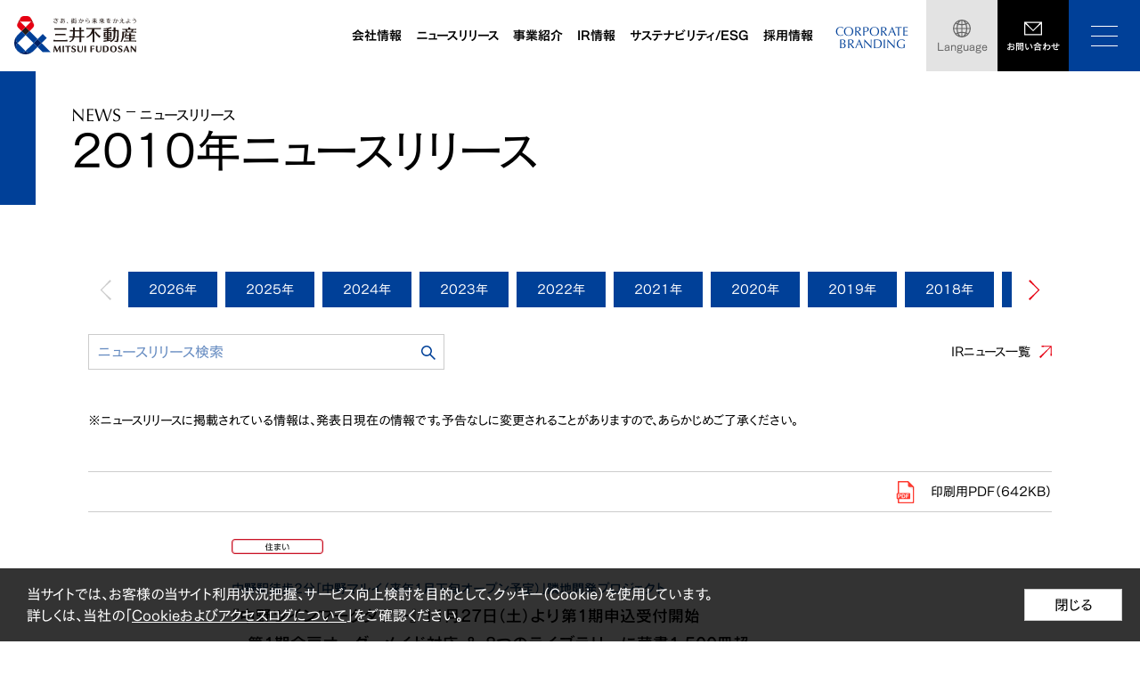

--- FILE ---
content_type: text/html
request_url: https://www.mitsuifudosan.co.jp/corporate/news/2010/1125/
body_size: 13149
content:
<!DOCTYPE HTML>
<html lang="ja" id="jp">
<head>
<!-- Google Tag Manager -->
<script>(function(w,d,s,l,i){w[l]=w[l]||[];w[l].push({'gtm.start':
new Date().getTime(),event:'gtm.js'});var f=d.getElementsByTagName(s)[0],
j=d.createElement(s),dl=l!='dataLayer'?'&l='+l:'';j.async=true;j.src=
'//www.googletagmanager.com/gtm.js?id='+i+dl;f.parentNode.insertBefore(j,f);
})(window,document,'script','dataLayer','GTM-PN4BSZ');</script>
<!-- End Google Tag Manager -->

<meta http-equiv="Content-Type" content="text/html; charset=UTF-8">
<title>三井不動産｜「中野ツインマークタワー」第1期申込受付開始（2011年11月27日）</title>
<meta name="description" content="三井不動産 ニュースリリース">
<meta name="keywords" content="三井不動産グループ,三井,不動産,ニュースリリース,情報">
<meta name="viewport" content="width=device-width,initial-scale=1,minimum-scale=1,maximum-scale=1,user-scalable=no">

<!-- Og -->
<meta property="og:title" content="三井不動産｜「中野ツインマークタワー」第1期申込受付開始（2011年11月27日）">
<meta property="og:type" content="website">
<meta property="og:description" content="三井不動産 ニュースリリース">
<meta property="og:image" content="https://www.mitsuifudosan.co.jp/common/images/thum/sns_top.jpg">
<meta property="og:url" content="https://www.mitsuifudosan.co.jp/corporate/news/2010/1125/">
<meta property="og:site_name" content="三井不動産グループ" />
<meta property="og:locale" content="ja_JP">
<link rel="canonical" href="https://www.mitsuifudosan.co.jp/corporate/news/2010/1125/">

<link rel="apple-touch-icon" href="/apple-touch-icon.png">
<link rel="apple-touch-icon-precomposed" href="/apple-touch-icon.png">
<link rel="shortcut icon" href="/favicon.ico">

<!-- CSS -->
<link rel="stylesheet" href="https://mitsuifudosan.static.fontplus.jp/css/fonts.css">
<link rel="stylesheet" type="text/css" href="/assets/css/style.css" media="all">
<link rel="stylesheet" type="text/css" href="/assets/css/font_jp.css" media="all">


<!-- JS -->
<script src="/assets/js/jquery.min.js"></script>


<link rel="stylesheet" type="text/css" href="/assets/css/old_style.css" media="all"><link rel="stylesheet" type="text/css" href="/assets/css/old_news.css" media="all">


</head>
<body>
<!-- Google Tag Manager (noscript) -->
<noscript><iframe src="//www.googletagmanager.com/ns.html?id=GTM-PN4BSZ" height="0" width="0" style="display:none;visibility:hidden"></iframe></noscript>
<!-- End Google Tag Manager (noscript) -->

<header class="c-header">
  <div class="c-header__in">
    <div class="c-header__logo"><a href="/"><img src="/assets/image/common/logo.svg" alt="三井不動産 MITSUI FUDOSAN"></a></div>
    <div class="c-header__right">
      <div class="c-header__navigation">
        <div class="c-gnavi">
          <div class="c-gnavi__item">
            <div class="c-gnavi__link js-gnavi-megamenu">会社情報</div>
            <div class="c-gnavi-content">
              <div class="c-gnavi-content__title">COMPANY</div>
              <div class="c-gnavi-content__title-link"><a href="/corporate/"><span>会社情報<i class="c-gnavi-content__title-icon"></i></span></a></div>
              <div class="c-gnavi-content__in">
                <div class="c-gnavi-content__row">
                  <div class="c-gnavi-content__col">
                    <ul class="c-gnavi-content__gnavi">
                      <li class="c-gnavi-content__item"><a class="c-gnavi-content__link" href="/corporate/about_us/"><i class="c-gnavi-content__icon"></i><span>会社概要</span></a></li>
                      <li class="c-gnavi-content__item"><a class="c-gnavi-content__link" href="/corporate/president/"><i class="c-gnavi-content__icon"></i><span>トップメッセージ</span></a></li>
                      <li class="c-gnavi-content__item"><a class="c-gnavi-content__link" href="/corporate/philosophy/"><i class="c-gnavi-content__icon"></i><span>経営理念</span></a></li>
                    </ul>
                  </div>
                  <div class="c-gnavi-content__col">
                    <ul class="c-gnavi-content__gnavi">
                      <li class="c-gnavi-content__item"><a class="c-gnavi-content__link" href="/corporate/innovation2030/"><i class="c-gnavi-content__icon"></i><span>&amp; INNOVATION 2030</span></a></li>
                      <li class="c-gnavi-content__item"><a class="c-gnavi-content__link" href="/corporate/history/"><i class="c-gnavi-content__icon"></i><span>沿革</span></a></li>
                      <li class="c-gnavi-content__item"><a class="c-gnavi-content__link" href="/corporate/organization/"><i class="c-gnavi-content__icon"></i><span>組織図</span></a></li>
                    </ul>
                  </div>
                  <div class="c-gnavi-content__col">
                    <ul class="c-gnavi-content__gnavi">
                      <li class="c-gnavi-content__item"><a class="c-gnavi-content__link" href="/corporate/officer/"><i class="c-gnavi-content__icon"></i><span>役員一覧</span></a></li>
                      <li class="c-gnavi-content__item"><a class="c-gnavi-content__link" href="/corporate/governance/"><i class="c-gnavi-content__icon"></i><span>コーポレート・ガバナンス</span></a></li>
                      <li class="c-gnavi-content__item"><a class="c-gnavi-content__link" href="/corporate/network/"><i class="c-gnavi-content__icon"></i><span>国内外拠点一覧</span></a></li>
                      <li class="c-gnavi-content__item"><a class="c-gnavi-content__link" href="/corporate/group_list/"><i class="c-gnavi-content__icon"></i><span>主要グループ会社一覧</span></a></li>
                    </ul>
                  </div>
                </div>
              </div>
            </div>
          </div>
          <div class="c-gnavi__item">
            <a class="c-gnavi__link" href="/corporate/news/">ニュースリリース</a>
          </div>
          <div class="c-gnavi__item">
            <div class="c-gnavi__link js-gnavi-megamenu">事業紹介</div>
            <div class="c-gnavi-content js-gnavi-have-banner">
              <div class="c-gnavi-content__title">OUR BUSINESS</div>
              <div class="c-gnavi-content__title-link"><a href="/business/"><span>事業紹介<i class="c-gnavi-content__title-icon"></i></span></a></div>
              <div class="c-gnavi-content__in">
                <div class="c-gnavi-content__row">
                  <div class="c-gnavi-content__col">
                    <ul class="c-gnavi-content__gnavi">
                      <li class="c-gnavi-content__item">
                        <a class="c-gnavi-content__link" href="/business/organization/"><i class="c-gnavi-content__icon"></i><span>三井不動産の組織</span></a>
                        <ul class="c-gnavi-content__sub-level">
                          <li class="c-gnavi-content__sub-item"><a class="c-gnavi-content__sub-link js-link-banner" href="/business/organization/office/"><span>ビルディング本部</span></a></li>
                          <li class="c-gnavi-content__sub-item"><a class="c-gnavi-content__sub-link js-link-banner" href="/business/organization/shopping/"><span>商業施設・スポーツ・エンターテインメント本部</span></a></li>
                          <li class="c-gnavi-content__sub-item"><a class="c-gnavi-content__sub-link js-link-banner" href="/business/organization/hotelresort/"><span>ホテル・リゾート本部</span></a></li>
                          <li class="c-gnavi-content__sub-item"><a class="c-gnavi-content__sub-link js-link-banner" href="/business/organization/sumai/"><span>すまいとくらしの連携本部</span></a></li>
                          <li class="c-gnavi-content__sub-item"><a class="c-gnavi-content__sub-link js-link-banner" href="/business/organization/shisan/"><span>ソリューションパートナー本部</span></a></li>
                          <li class="c-gnavi-content__sub-item"><a class="c-gnavi-content__sub-link js-link-banner" href="/business/organization/distribution/"><span>ロジスティクス本部</span></a></li>
                          <li class="c-gnavi-content__sub-item"><a class="c-gnavi-content__sub-link" href="/business/organization/global/"><span>海外事業本部</span></a></li>
                          <li class="c-gnavi-content__sub-item"><a class="c-gnavi-content__sub-link" href="/dx/"><span>DX本部</span></a></li>
                          <li class="c-gnavi-content__sub-item"><a class="c-gnavi-content__sub-link js-link-banner" href="/business/organization/innovation/"><span>イノベーション推進本部</span></a></li>
                          <li class="c-gnavi-content__sub-item"><a class="c-gnavi-content__sub-link js-link-banner" href="/business/organization/s-e/"><span>S&E総合研究所</span></a></li>
                        </ul>
                      </li>
                    </ul>
                  </div>
                  <div class="c-gnavi-content__col">
                    <ul class="c-gnavi-content__gnavi">
                      <li class="c-gnavi-content__item">
                        <a class="c-gnavi-content__link" href="/business/development/"><i class="c-gnavi-content__icon"></i><span>三井不動産の街づくり</span></a>
                        <ul class="c-gnavi-content__sub-level">
                          <li class="c-gnavi-content__sub-item"><a class="c-gnavi-content__sub-link js-link-banner" href="/business/development/nihonbashi/"><span>日本橋</span></a></li>
                          <li class="c-gnavi-content__sub-item"><a class="c-gnavi-content__sub-link js-link-banner" href="/business/development/kashiwanoha/"><span>柏の葉<span>スマートシティ</span></span></a></li>
                          <li class="c-gnavi-content__sub-item"><a class="c-gnavi-content__sub-link js-link-banner" href="/business/development/tokyo_midtown_hibiya/"><span>東京ミッドタウン<span>日比谷</span></span></a></li>
                          <li class="c-gnavi-content__sub-item"><a class="c-gnavi-content__sub-link js-link-banner" href="/business/development/tokyo_midtown/"><span>東京ミッドタウン</span></a></li>
                          <li class="c-gnavi-content__sub-item"><a class="c-gnavi-content__sub-link js-link-banner" href="/business/development/toyosu/"><span>豊洲</span></a></li>
                          <li class="c-gnavi-content__sub-item"><a class="c-gnavi-content__sub-link js-link-banner" href="/business/development/global/"><span>海外</span></a></li>
                          <li class="c-gnavi-content__sub-item"><a class="c-gnavi-content__sub-link js-link-banner" href="/business/development/new/"><span>新たな取り組み</span></a></li>
                          <li class="c-gnavi-content__sub-item"><a class="c-gnavi-content__sub-link js-link-banner" href="/business/development/earth/"><span>環境 -三井不動産グループの& EARTH-</span></a></li>
                        </ul>
                      </li>
                    </ul>
                  </div>
                  <div class="c-gnavi-content__col">
                    <ul class="c-gnavi-content__gnavi">
                      <li class="c-gnavi-content__item">
                        <a class="c-gnavi-content__link" href="/business/life/"><i class="c-gnavi-content__icon"></i><span>三井不動産とくらし</span></a>
                        <ul class="c-gnavi-content__sub-level">
                          <li class="c-gnavi-content__sub-item"><a class="c-gnavi-content__sub-link" href="/business/life/working/"><span>はたらく</span></a></li>
                          <li class="c-gnavi-content__sub-item"><a class="c-gnavi-content__sub-link" href="/business/life/enjoy/"><span>たのしむ</span></a></li>
                          <li class="c-gnavi-content__sub-item"><a class="c-gnavi-content__sub-link" href="/business/life/housing/"><span>すまう</span></a></li>
                        </ul>
                      </li>
                    </ul>
                  </div>
                </div>
                <div class="c-gnavi-content__banner js-gnavi-banner">
  <div class="c-gnavi-content__banner-box office">
    <ul class="c-gnavi-content__banner-list">
      <li class="c-gnavi-content__banner-item">
        <a href="https://office.mitsuifudosan.co.jp/init.php" target="_blank"><img src="/assets/image/common/bnr_search.jpg" alt="オフィスビル検索"></a>
      </li>
      <li class="c-gnavi-content__banner-item">
        <a href="https://and-biz.jp" target="_blank"><img src="/assets/image/common/bnr_lifebiz.jpg" alt="& BIZ"></a>
      </li>
      <li class="c-gnavi-content__banner-item">
        <a href="https://mf.workstyling.jp/" target="_blank"><img src="/assets/image/common/bnr_workstyling.jpg" alt="ワークスタイリング"></a>
      </li>
      <li class="c-gnavi-content__banner-item">
        <a href="https://www.andwell.jp/" target="_blank"><img src="/assets/image/common/bnr_and-well.png" alt="& well"></a>
      </li>
    </ul>
  </div>
  <div class="c-gnavi-content__banner-box shopping">
    <ul class="c-gnavi-content__banner-list">
      <li class="c-gnavi-content__banner-item">
        <a href="https://mitsui-shopping-park.com/lalaport/" target="_blank"><img src="/assets/image/common/bnr_lalaport.png" alt="ららぽーと"></a>
      </li>
      <li class="c-gnavi-content__banner-item">
        <a href="https://mitsui-shopping-park.com/mop/" target="_blank"><img src="/assets/image/common/bnr_mitsui_outlet.png" alt="三井アウトレットパーク"></a>
      </li>
      <li class="c-gnavi-content__banner-item">
        <a href="https://mitsui-shopping-park.com/urban/" target="_blank"><img src="/assets/image/common/bnr_mitsui_shopping.png" alt="三井ショッピングパークアーバン"></a>
      </li>
      <li class="c-gnavi-content__banner-item">
        <a href="https://mitsui-shopping-park.com/ec/ladies" target="_blank"><img src="/assets/image/common/bnr_andmall.png" alt="& mall"></a>
      </li>
    </ul>
  </div>
  <div class="c-gnavi-content__banner-box hotelresort">
    <ul class="c-gnavi-content__banner-list">
      <li class="c-gnavi-content__banner-item">
        <a href="https://www.gardenhotels.co.jp/" target="_blank"><img src="/assets/image/common/bnr_gardenhotels.jpg" alt="三井ガーデンホテルズ"></a>
      </li>
      <li class="c-gnavi-content__banner-item">
        <a href="https://www.okinawa.halekulani.com/" target="_blank"><img src="/assets/image/common/bnr_halekulani-okinawa.png" alt="ハレクラニ沖縄"></a>
      </li>
      <li class="c-gnavi-content__banner-item">
        <a href="https://www.hotelthemitsui.com/" target="_blank"><img src="/assets/image/common/bnr_hotelthemitsui-kyoto.png" alt="HOTEL THE MITSUI KYOTO"></a>
      </li>
      <li class="c-gnavi-content__banner-item">
        <a href="https://www.fourseasons.com/jp/otemachi/" target="_blank"><img src="/assets/image/common/bnr_fourseasons-otemachi.png" alt="FOUR SEASONS HOTEL TOKYO AT OTEMACHI"></a>
      </li>
    </ul>
  </div>
  <div class="c-gnavi-content__banner-box sumai">
    <ul class="c-gnavi-content__banner-list">
      <li class="c-gnavi-content__banner-item">
        <a href="https://31loop.jp/membership/" target="_blank"><img src="/assets/image/common/bnr_loop.jpg" alt="三井のすまいLOOP"></a>
      </li>
      <li class="c-gnavi-content__banner-item">
        <a href="https://www.mitsukete.mitsui-mall.com/?utm_medium=referral&utm_source=owned&utm_campaign=mfg-banner&utm_term=mf&utm_content=mitsuifudosan-sumai&utm_id=1" target="_blank"><img src="/assets/image/common/bnr_mitsukete.jpg" alt="三井でみつけて"></a>
      </li>
    </ul>
  </div>
  <div class="c-gnavi-content__banner-box shisan">
    <ul class="c-gnavi-content__banner-list">
      <li class="c-gnavi-content__banner-item">
        <a href="https://lets.mitsuifudosan.co.jp/" target="_blank"><img src="/assets/image/common/bnr_lets.jpg" alt="レッツ"></a>
      </li>
      
    </ul>
  </div>
  <div class="c-gnavi-content__banner-box distribution">
    <ul class="c-gnavi-content__banner-list">
      <li class="c-gnavi-content__banner-item">
        <a href="https://mflp.mitsuifudosan.co.jp/" target="_blank"><img src="/assets/image/common/bnr_mflp.jpg" alt="MFLP"></a>
      </li>
    </ul>
  </div>
  

  <div class="c-gnavi-content__banner-box s-e">
    <ul class="c-gnavi-content__banner-list">
      <li class="c-gnavi-content__banner-item">
        <a href="https://s-e.mitsuifudosan.co.jp/" target="_blank"><img src="/assets/image/common/bnr_se.jpg" alt="S&E総合研究所"></a>
      </li>
      <li class="c-gnavi-content__banner-item">
        <a href="https://www.care-design.net/" target="_blank"><img src="/assets/image/common/bnr_care_design.jpg" alt="三井不動産のケアデザイン"></a>
      </li>
    </ul>
  </div>
  
    <div class="c-gnavi-content__banner-box nihonbashi">
      <ul class="c-gnavi-content__banner-list">
        <li class="c-gnavi-content__banner-item">
          <a href="https://www.nihonbashi-tokyo.jp/" target="_blank"><img src="/assets/image/common/bnr_machi-nihonbashi.png" alt="まち日本橋"></a>
        </li>
      </ul>
    </div>
    <div class="c-gnavi-content__banner-box kashiwanoha">
      <ul class="c-gnavi-content__banner-list">
        <li class="c-gnavi-content__banner-item">
          <a href="https://www.kashiwanoha-smartcity.com/" target="_blank"><img src="/assets/image/common/bnr_kashiwanoha-smartcity.png" alt="柏の葉スマートシティ"></a>
        </li>
      </ul>
    </div>
    <div class="c-gnavi-content__banner-box tokyo_midtown_hibiya">
      <ul class="c-gnavi-content__banner-list">
        <li class="c-gnavi-content__banner-item">
          <a href="https://www.hibiya.tokyo-midtown.com/jp/" target="_blank"><img src="/assets/image/common/bnr_tokyo-midtown-hibiya.png" alt="東京ミッドタウン日比谷"></a>
        </li>
      </ul>
    </div>
    <div class="c-gnavi-content__banner-box tokyo_midtown">
      <ul class="c-gnavi-content__banner-list">
        <li class="c-gnavi-content__banner-item">
          <a href="https://www.tokyo-midtown.com/jp/index.html" target="_blank"><img src="/assets/image/common/bnr_tokyo-midtown.png" alt="東京ミッドタウン"></a>
        </li>
      </ul>
    </div>
    <div class="c-gnavi-content__banner-box toyosu">
      <ul class="c-gnavi-content__banner-list">
        <li class="c-gnavi-content__banner-item">
          <a href="https://mitsui-shopping-park.com/lalaport/toyosu/" target="_blank"><img src="/assets/image/common/bnr_lalaport-toyosu.png" alt="ららぽーと豊洲"></a>
        </li>
      </ul>
    </div>
    <div class="c-gnavi-content__banner-box global">
      <ul class="c-gnavi-content__banner-list">
        <li class="c-gnavi-content__banner-item">
          <a href="https://www.halekulani.jp/" target="_blank"><img src="/assets/image/common/bnr_halekulani.png" alt="ハレクラニ"></a>
        </li>
        <li class="c-gnavi-content__banner-item">
          <a href="https://www.halepuna.jp/" target="_blank"><img src="/assets/image/common/bnr_halepuna.png" alt="ハレプナ ワイキキ バイ ハレクラニ"></a>
        </li>
      </ul>
    </div>
    <div class="c-gnavi-content__banner-box new">
      <ul class="c-gnavi-content__banner-list">
        <li class="c-gnavi-content__banner-item">
          <a href="https://greencollar.co.jp/" target="_blank"><img src="/assets/image/common/bnr_greencollar.png" alt="グリーンカラー"></a>
        </li>
      </ul>
    </div>
  </div>
              </div>
            </div>
          </div>
          <div class="c-gnavi__item">
            <div class="c-gnavi__link js-gnavi-megamenu">IR情報</div>
            <div class="c-gnavi-content">
              <div class="c-gnavi-content__title">IR</div>
              <div class="c-gnavi-content__title-link"><a href="/corporate/ir/"><span>IR情報<i class="c-gnavi-content__title-icon"></i></span></a></div>
              <div class="c-gnavi-content__in">
                <div class="c-gnavi-content__row">
                  <div class="c-gnavi-content__col">
                    <ul class="c-gnavi-content__gnavi">
                      <!-- <li class="c-gnavi-content__item">
                        <a class="c-gnavi-content__link" href="/corporate/ir/"><i class="c-gnavi-content__icon"></i><span>IR情報トップ</span></a>
                      </li> -->
                      <li class="c-gnavi-content__item">
                        <a class="c-gnavi-content__link" href="/corporate/ir/management/"><i class="c-gnavi-content__icon"></i><span>経営方針</span></a>
                        <ul class="c-gnavi-content__sub-level">
                          <li class="c-gnavi-content__sub-item"><a class="c-gnavi-content__sub-link" href="/corporate/innovation2030/"><span>&amp; INNOVATION 2030（長期経営方針）</span></a></li>
                        </ul>
                      </li>
                      <li class="c-gnavi-content__item">
                        <a class="c-gnavi-content__link" href="/corporate/ir/library/news/"><i class="c-gnavi-content__icon"></i><span>IRニュース</span></a>
                      </li>
                      <li class="c-gnavi-content__item">
                        <a class="c-gnavi-content__link" href="/corporate/ir/library/"><i class="c-gnavi-content__icon"></i><span>IRライブラリ</span></a>
                      </li>
					  <li class="c-gnavi-content__item">
                        <a class="c-gnavi-content__link" href="/corporate/ir/library/integratedreport/"><i class="c-gnavi-content__icon"></i><span>統合報告書ライブラリ</span></a>
                        <ul class="c-gnavi-content__sub-level">
                          <li class="c-gnavi-content__sub-item"><a class="c-gnavi-content__sub-link" href="/corporate/ir/library/integratedreport/ir2025/"><span>統合報告書2025</span></a></li>
                        </ul>
                      </li>
                    </ul>
                  </div>
                  <div class="c-gnavi-content__col">
                    <ul class="c-gnavi-content__gnavi">
                      <li class="c-gnavi-content__item">
                        <a class="c-gnavi-content__link" href="/corporate/ir/individual/"><i class="c-gnavi-content__icon"></i><span>個人投資家の皆さまへ</span></a>
                      </li>
                      <li class="c-gnavi-content__item"><a class="c-gnavi-content__link" href="/corporate/ir/investors_guide/"><i class="c-gnavi-content__icon"></i><span>Investors Guide</span></a></li>
                      <li class="c-gnavi-content__item">
                        <a class="c-gnavi-content__link" href="/corporate/ir/finance/"><i class="c-gnavi-content__icon"></i><span>財務・業績</span></a>
                      </li>
                      <li class="c-gnavi-content__item">
                        <a class="c-gnavi-content__link" href="/corporate/ir/shareholder/"><i class="c-gnavi-content__icon"></i><span>株式・株主・企業情報</span></a>
                      </li>
                    </ul>
                  </div>
                  <div class="c-gnavi-content__col">
                    <ul class="c-gnavi-content__gnavi">
                      <li class="c-gnavi-content__item">
                        <a class="c-gnavi-content__link" href="/corporate/ir/calendar/"><i class="c-gnavi-content__icon"></i><span>IRカレンダー</span></a>
                      </li>
                      <!-- <li class="c-gnavi-content__item">
                        <a class="c-gnavi-content__link" href=""><i class="c-gnavi-content__icon"></i><span>IRお問い合わせ</span></a>
                      </li> -->
                      <li class="c-gnavi-content__item">
                        <a class="c-gnavi-content__link" href="/corporate/ir/contact/"><i class="c-gnavi-content__icon"></i><span>IR情報配信サービス</span></a>
                      </li>
                    </ul>
                  </div>
                </div>
              </div>
            </div>
          </div>
          <div class="c-gnavi__item">
            <div class="c-gnavi__link js-gnavi-megamenu">サステナビリティ/ESG</div>
            <div class="c-gnavi-content">
              <div class="c-gnavi-content__title">SUSTAINABILITY/ESG</div>
              <div class="c-gnavi-content__title-link"><a href="/esg_csr/"><span>サステナビリティ/ESG<i class="c-gnavi-content__title-icon"></i></span></a></div>
              <div class="c-gnavi-content__in">
                <div class="c-gnavi-content__row">
                  <div class="c-gnavi-content__col">
                    <ul class="c-gnavi-content__gnavi">
                      <li class="c-gnavi-content__item"><a class="c-gnavi-content__link" href="/esg_csr/"><i class="c-gnavi-content__icon"></i><span>サステナビリティ/ESG</span></a></li>
                      <li class="c-gnavi-content__item"><a class="c-gnavi-content__link" href="/esg_csr/topcommitment/"><i class="c-gnavi-content__icon"></i><span>トップコミットメント</span></a></li>
                      <li class="c-gnavi-content__item"><a class="c-gnavi-content__link" href="/esg_csr/carbon_neutral/"><i class="c-gnavi-content__icon"></i><span>脱炭素社会実現への取り組み</span></a></li>
                      <li class="c-gnavi-content__item"><a class="c-gnavi-content__link" href="/esg_csr/approach/"><i class="c-gnavi-content__icon"></i><span>三井不動産グループのサステナビリティの考え方</span></a></li>
                      <li class="c-gnavi-content__item"><a class="c-gnavi-content__link" href="/esg_csr/backnumber/"><i class="c-gnavi-content__icon"></i><span>レポートダウンロード</span></a></li>
                    </ul>
                  </div>
                  <div class="c-gnavi-content__col">
                    <ul class="c-gnavi-content__gnavi">
                      <li class="c-gnavi-content__item"><a class="c-gnavi-content__link" href="/esg_csr/kpi_progress/"><i class="c-gnavi-content__icon"></i><span>サステナビリティに関する取り組み目標（KPI）と進捗状況</span></a></li>
                      <li class="c-gnavi-content__item"><a class="c-gnavi-content__link" href="/esg_csr/environment/"><i class="c-gnavi-content__icon"></i><span>環境(E)</span></a></li>
                      <li class="c-gnavi-content__item"><a class="c-gnavi-content__link" href="/esg_csr/society/"><i class="c-gnavi-content__icon"></i><span>社会(S)</span></a></li>
                      <li class="c-gnavi-content__item"><a class="c-gnavi-content__link" href="/esg_csr/governance/"><i class="c-gnavi-content__icon"></i><span>ガバナンス(G)</span></a></li>
                      <li class="c-gnavi-content__item"><a class="c-gnavi-content__link" href="/esg_csr/esg_data/"><i class="c-gnavi-content__icon"></i><span>ESGデータ</span></a></li>
                    </ul>
                  </div>
                  <div class="c-gnavi-content__col">
                    <ul class="c-gnavi-content__gnavi">
                      <li class="c-gnavi-content__item"><a class="c-gnavi-content__link" href="/esg_csr/news/"><i class="c-gnavi-content__icon"></i><span>三井不動産サステナブルSTORY</span></a></li>
                    </ul>
                  </div>
                </div>
              </div>
            </div>
          </div>
          <div class="c-gnavi__item">
            <div class="c-gnavi__link js-gnavi-megamenu">採用情報</div>
            <div class="c-gnavi-content">
              <div class="c-gnavi-content__title">RECRUIT</div>
              <div class="c-gnavi-content__title-link"><a href="/corporate/recruit/"><span>採用情報<i class="c-gnavi-content__title-icon"></i></span></a></div>
              <div class="c-gnavi-content__in">
                <div class="c-gnavi-content__row">
                  <div class="c-gnavi-content__col">
                    <ul class="c-gnavi-content__gnavi">
                      <li class="c-gnavi-content__item">
                        <a class="c-gnavi-content__link" href="/corporate/recruit/"><i class="c-gnavi-content__icon"></i><span>採用情報</span></a>
                      </li>
                      <li class="c-gnavi-content__item">
                        <a class="c-gnavi-content__link" href="/corporate/recruit/hrm/"><i class="c-gnavi-content__icon"></i><span>人材への取り組み</span></a>
                      </li>
                    </ul>
                  </div>
                </div>
              </div>
            </div>
          </div>
        </div>
      </div>
      <div class="c-header__utility">
        <div class="c-header__corporate"><a href="/brand/">CORPORATE<br>BRANDING</a></div>
        <div class="c-header-language js-language">
          <div class="c-header-language__button">Language</div>
          <div class="c-header-language__language">
            <div class="c-header-language__item">
              <a class="c-header-language__link" href="/english/">English</a>
            </div>
            <div class="c-header-language__item">
              <a class="c-header-language__link" href="/cn/">簡体中文</a>
            </div>
            <div class="c-header-language__item">
              <a class="c-header-language__link" href="/tw/">繁體中文</a>
            </div>
            <div class="c-header-language__item">
              <a class="c-header-language__link" href="/">日本語</a>
            </div>
          </div>
        </div>
        <div class="c-header-contact">
          <a class="c-header-contact__button" href="/contact/"><span>お問い合わせ</span></a>
        </div>
        <div class="c-header-menu js-open-menu"></div>
      </div>
    </div>
  </div>

  <div class="c-megamenu">
    <div class="c-megamenu__close js-close-menu"></div>
    <div class="c-megamenu__in">
      <div class="c-megamenu__utility">
        <div class="c-megamenu__inquiry-box">
          <a class="c-megamenu__inquiry" href="/contact/">お問い合わせ</a>
        </div>
        <form class="c-megamenu__search-box" name="SS_searchForm" id="SS_searchForm" action="https://search1.mitsuifudosan.co.jp/search" method="get" enctype="application/x-www-form-urlencoded">
          <input type="hidden" name="site" value="MPAIFO2F">
          <input type="hidden" name="charset" value="UTF-8">
          <input type="hidden" name="design" value="ja">
          <input type="submit" name="submit" value="" id="SS_searchSubmit" class="btnSearch c-megamenu__submit">
          <input type="text" name="query" value="" id="SS_searchQuery" size="10" maxlength="100" class="searchBox c-megamenu__search" placeholder="キーワードで検索">
        </form>
      </div>
      <div class="c-megamenu__megamenu">
        <div class="c-megamenu__item">
          <div class="c-megamenu__box js-accordion-menu">
            <div class="c-megamenu__title"><a class="c-megamenu__link js-accordion-title" href="/corporate/"><span>会社情報</span><i class="c-megamenu__icon"></i></a></div>
            <div class="c-megamenu__detail">
              <ul class="c-megamenu-list">

                <li class="c-megamenu-list__item _d-md-none"><a class="c-megamenu-list__link" href="/corporate/"><i class="c-megamenu-list__icon"></i><span>会社情報TOP</span></a></li>
                <li class="c-megamenu-list__item"><a class="c-megamenu-list__link" href="/corporate/about_us/"><i class="c-megamenu-list__icon"></i><span>会社概要</span></a></li>
                <li class="c-megamenu-list__item"><a class="c-megamenu-list__link" href="/corporate/president/"><i class="c-megamenu-list__icon"></i><span>トップメッセージ</span></a></li>
                <li class="c-megamenu-list__item"><a class="c-megamenu-list__link" href="/corporate/philosophy/"><i class="c-megamenu-list__icon"></i><span>経営理念</span></a></li>
                <li class="c-megamenu-list__item"><a class="c-megamenu-list__link" href="/corporate/innovation2030/"><i class="c-megamenu-list__icon"></i><span>&amp; INNOVATION 2030</span></a></li>
                <li class="c-megamenu-list__item"><a class="c-megamenu-list__link" href="/corporate/history/"><i class="c-megamenu-list__icon"></i><span>沿革</span></a></li>
                <li class="c-megamenu-list__item"><a class="c-megamenu-list__link" href="/corporate/organization/"><i class="c-megamenu-list__icon"></i><span>組織図</span></a></li>
                <li class="c-megamenu-list__item"><a class="c-megamenu-list__link" href="/corporate/officer/"><i class="c-megamenu-list__icon"></i><span>役員一覧</span></a></li>
                <li class="c-megamenu-list__item"><a class="c-megamenu-list__link" href="/corporate/governance/"><i class="c-megamenu-list__icon"></i><span>コーポレート・ガバナンス</span></a></li>
                <li class="c-megamenu-list__item"><a class="c-megamenu-list__link" href="/corporate/network/"><i class="c-megamenu-list__icon"></i><span>国内外拠点一覧</span></a></li>
                <li class="c-megamenu-list__item"><a class="c-megamenu-list__link" href="/corporate/group_list/"><i class="c-megamenu-list__icon"></i><span>主要グループ会社一覧</span></a></li>
              </ul>
            </div>
          </div>

          <div class="c-megamenu__box">
            <div class="c-megamenu__title"><a class="c-megamenu__link" href="/corporate/news/"><span>ニュースリリース</span><i class="c-megamenu__icon"></i></a></div>
          </div>

          <div class="c-megamenu__box">
            <div class="c-megamenu__title"><a class="c-megamenu__link" href="/from/"><span>From三井不動産</span><i class="c-megamenu__icon"></i></a></div>
          </div>
        </div>

        <div class="c-megamenu__item">
          <div class="c-megamenu__box js-accordion-menu">
            <div class="c-megamenu__title"><a class="c-megamenu__link js-accordion-title" href="/business/"><span>事業紹介</span><i class="c-megamenu__icon"></i></a></div>
            <div class="c-megamenu__detail">
              <ul class="c-megamenu-list">
                <li class="c-megamenu-list__item _d-md-none"><a class="c-megamenu-list__link" href="/business/"><i class="c-megamenu-list__icon"></i><span>事業紹介TOP</span></a></li>
                <li class="c-megamenu-list__item">
                  <a class="c-megamenu-list__link" href="/business/organization/"><i class="c-megamenu-list__icon"></i><span>三井不動産の組織</span></a>
                  <ul class="c-megamenu-list__sub-level">
                    <li class="c-megamenu-list__sub-item"><a class="c-megamenu-list__sub-link" href="/business/organization/office/"><span>ビルディング本部</span></a></li>
                    <li class="c-megamenu-list__sub-item"><a class="c-megamenu-list__sub-link" href="/business/organization/shopping/"><span>商業施設・スポーツ・エンターテインメント本部</span></a></li>
                    <li class="c-megamenu-list__sub-item"><a class="c-megamenu-list__sub-link" href="/business/organization/hotelresort/"><span>ホテル・リゾート本部</span></a></li>
                    <li class="c-megamenu-list__sub-item"><a class="c-megamenu-list__sub-link" href="/business/organization/sumai/"><span>すまいとくらしの連携本部</span></a></li>
                    <li class="c-megamenu-list__sub-item"><a class="c-megamenu-list__sub-link" href="/business/organization/shisan/"><span>ソリューションパートナー本部</span></a></li>
                    <li class="c-megamenu-list__sub-item"><a class="c-megamenu-list__sub-link" href="/business/organization/distribution/"><span>ロジスティクス本部</span></a></li>
                    <li class="c-megamenu-list__sub-item"><a class="c-megamenu-list__sub-link" href="/business/organization/global/"><span>海外事業本部</span></a></li>
                    <li class="c-megamenu-list__sub-item"><a class="c-megamenu-list__sub-link" href="/dx/"><span>DX本部</span></a></li>
                    <li class="c-megamenu-list__sub-item"><a class="c-megamenu-list__sub-link" href="/business/organization/innovation/"><span>イノベーション推進本部</span></a></li>
                    <li class="c-megamenu-list__sub-item"><a class="c-megamenu-list__sub-link" href="/business/organization/s-e/"><span>S&E総合研究所</span></a></li>
                  </ul>
                </li>
                <li class="c-megamenu-list__item">
                  <a class="c-megamenu-list__link" href="/business/development/"><i class="c-megamenu-list__icon"></i><span>三井不動産の街づくり</span></a>
                  <ul class="c-megamenu-list__sub-level">
                    <li class="c-megamenu-list__sub-item"><a class="c-megamenu-list__sub-link" href="/business/development/nihonbashi/"><span>日本橋</span></a></li>
                    <li class="c-megamenu-list__sub-item"><a class="c-megamenu-list__sub-link" href="/business/development/kashiwanoha/"><span>柏の葉<span>スマートシティ</span></span></a></li>
                    <li class="c-megamenu-list__sub-item"><a class="c-megamenu-list__sub-link" href="/business/development/tokyo_midtown_hibiya/"><span>東京ミッドタウン<span>日比谷</span></span></a></li>
                    <li class="c-megamenu-list__sub-item"><a class="c-megamenu-list__sub-link" href="/business/development/tokyo_midtown/"><span>東京ミッドタウン</span></a></li>
                    <li class="c-megamenu-list__sub-item"><a class="c-megamenu-list__sub-link" href="/business/development/toyosu/"><span>豊洲</span></a></li>
                    <li class="c-megamenu-list__sub-item"><a class="c-megamenu-list__sub-link" href="/business/development/global/"><span>海外</span></a></li>
                    <li class="c-megamenu-list__sub-item"><a class="c-megamenu-list__sub-link" href="/business/development/new/"><span>新たな取り組み</span></a></li>
                    <li class="c-megamenu-list__sub-item"><a class="c-megamenu-list__sub-link" href="/business/development/earth/"><span>三井不動産グループの&EARTH</span></a></li>
                  </ul>
                </li>
                <li class="c-megamenu-list__item">
                  <a class="c-megamenu-list__link" href="/business/life/"><i class="c-megamenu-list__icon"></i><span>三井不動産とくらし</span></a>
                  <ul class="c-megamenu-list__sub-level">
                    <li class="c-megamenu-list__sub-item"><a class="c-megamenu-list__sub-link" href="/business/life/working/"><span>はたらく</span></a></li>
                    <li class="c-megamenu-list__sub-item"><a class="c-megamenu-list__sub-link" href="/business/life/enjoy/"><span>たのしむ</span></a></li>
                    <li class="c-megamenu-list__sub-item"><a class="c-megamenu-list__sub-link" href="/business/life/housing/"><span>すまう</span></a></li>
                  </ul>
                </li>
              </ul>
            </div>
          </div>
        </div>

        <div class="c-megamenu__item">
          <div class="c-megamenu__box js-accordion-menu">
            <div class="c-megamenu__title"><a class="c-megamenu__link js-accordion-title" href="/corporate/ir/"><span>IR情報</span><i class="c-megamenu__icon"></i></a></div>
            <div class="c-megamenu__detail">
              <ul class="c-megamenu-list">
                <li class="c-megamenu-list__item _d-md-none"><a class="c-megamenu-list__link" href="/corporate/ir/"><i class="c-megamenu-list__icon"></i><span>IR情報TOP</span></a></li>
                <li class="c-megamenu-list__item">
                  <a class="c-megamenu-list__link" href="/corporate/ir/management/"><i class="c-megamenu-list__icon"></i><span>経営方針</span></a>
                </li>
                <li class="c-megamenu-list__item"><a class="c-megamenu-list__link" href="/corporate/ir/library/news/"><i class="c-megamenu-list__icon"></i><span>IRニュース</span></a></li>
                <li class="c-megamenu-list__item">
                  <a class="c-megamenu-list__link" href="/corporate/ir/library/"><i class="c-megamenu-list__icon"></i><span>IRライブラリ</span></a>
                </li>
                <li class="c-megamenu-list__item"><a class="c-megamenu-list__link" href="/corporate/ir/individual/"><i class="c-megamenu-list__icon"></i><span>個人投資家の皆さまへ</span></a></li>
                <li class="c-megamenu-list__item"><a class="c-megamenu-list__link" href="/corporate/ir/investors_guide/"><i class="c-megamenu-list__icon"></i><span>Investors Guide</span></a></li>
                <li class="c-megamenu-list__item">
                  <a class="c-megamenu-list__link" href="/corporate/ir/finance/"><i class="c-megamenu-list__icon"></i><span>財務・業績</span></a>
                </li>
                <li class="c-megamenu-list__item">
                  <a class="c-megamenu-list__link" href="/corporate/ir/shareholder/"><i class="c-megamenu-list__icon"></i><span>株式・株主・企業情報</span></a>
                </li>
                <li class="c-megamenu-list__item"><a class="c-megamenu-list__link" href="/corporate/ir/calendar/"><i class="c-megamenu-list__icon"></i><span>IRカレンダー</span></a></li>
                <li class="c-megamenu-list__item">
                  <a class="c-megamenu-list__link" href="/corporate/ir/contact/"><i class="c-megamenu-list__icon"></i><span>IR情報配信サービス</span></a>
                </li>
              </ul>
            </div>
          </div>

        </div>

        <div class="c-megamenu__item">
          <div class="c-megamenu__box js-accordion-menu">
            <div class="c-megamenu__title"><a class="c-megamenu__link js-accordion-title" href="/esg_csr/"><span>サステナビリティ/<br class="_d-sm-none">ESG</span><i class="c-megamenu__icon"></i></a></div>
            <div class="c-megamenu__detail">
              <ul class="c-megamenu-list">
                <li class="c-megamenu-list__item _d-md-none"><a class="c-megamenu-list__link" href="/esg_csr/"><i class="c-megamenu-list__icon"></i><span>サステナビリティ/ESG</span></a></li>
                <li class="c-megamenu-list__item"><a class="c-megamenu-list__link" href="/esg_csr/topcommitment/"><i class="c-megamenu-list__icon"></i><span>トップコミットメント</span></a></li>
                <li class="c-megamenu-list__item"><a class="c-megamenu-list__link" href="/esg_csr/carbon_neutral/"><i class="c-megamenu-list__icon"></i><span>脱炭素社会実現への取り組み</span></a></li>
                <li class="c-megamenu-list__item"><a class="c-megamenu-list__link" href="/esg_csr/approach/"><i class="c-megamenu-list__icon"></i><span>三井不動産グループのサステナビリティの考え方</span></a></li>
                <li class="c-megamenu-list__item"><a class="c-megamenu-list__link" href="/esg_csr/backnumber/"><i class="c-megamenu-list__icon"></i><span>レポートダウンロード</span></a></li>
                <li class="c-megamenu-list__item"><a class="c-megamenu-list__link" href="/esg_csr/kpi_progress/"><i class="c-megamenu-list__icon"></i><span>サステナビリティに関する取り組み目標（KPI）と進捗状況</span></a></li>
                <li class="c-megamenu-list__item"><a class="c-megamenu-list__link" href="/esg_csr/environment/"><i class="c-megamenu-list__icon"></i><span>環境(E)</span></a></li>
                <li class="c-megamenu-list__item"><a class="c-megamenu-list__link" href="/esg_csr/society/"><i class="c-megamenu-list__icon"></i><span>社会(S)</span></a></li>
                <li class="c-megamenu-list__item"><a class="c-megamenu-list__link" href="/esg_csr/governance/"><i class="c-megamenu-list__icon"></i><span>ガバナンス(G)</span></a></li>
                <li class="c-megamenu-list__item"><a class="c-megamenu-list__link" href="/esg_csr/esg_data/"><i class="c-megamenu-list__icon"></i><span>ESGデータ</span></a></li>
                <li class="c-megamenu-list__item"><a class="c-megamenu-list__link" href="/esg_csr/news/"><i class="c-megamenu-list__icon"></i><span>三井不動産サステナブルSTORY</span></a></li>
              </ul>
            </div>
          </div>
          <div class="c-megamenu__box js-accordion-menu">
            <div class="c-megamenu__title"><a class="c-megamenu__link js-accordion-title" href="/corporate/recruit/"><span>採用情報</span><i class="c-megamenu__icon"></i></a></div>
            <div class="c-megamenu__detail">
              <ul class="c-megamenu-list">
                <li class="c-megamenu-list__item"><a class="c-megamenu-list__link" href="/corporate/recruit/"><i class="c-megamenu-list__icon"></i><span>採用情報</span></a></li>
                <li class="c-megamenu-list__item"><a class="c-megamenu-list__link" href="/corporate/recruit/hrm/"><i class="c-megamenu-list__icon"></i><span>人材への取り組み</span></a></li>
              </ul>
            </div>
          </div>
        </div>
      </div>
      <div class="c-megamenu__corporate"><a href="/brand/">CORPORATE BRANDING</a></div>
    </div>
  </div>
</header>


<!-- ================= Breadcrumb -->
<nav class="c-breadcrumb js-breadcrumb">
  <ul class="c-breadcrumb__list">
    <li class="c-breadcrumb__item"><a href="/">トップページ</a></li>
    <li class="c-breadcrumb__item"><a href="/corporate/news/">ニュースリリース</a></li>
    <li class="c-breadcrumb__item"><a href="/corporate/news/2010/">2010年</a></li>
    <li class="c-breadcrumb__item">「中野ツインマークタワー」第1期申込受付開始（2011年11月27日）</li>
  </ul>
</nav>

<!-- ================= Content -->
<div class="l-contents">
  <div class="c-mainvisual-news">
    <div class="c-mainvisual-news__box">
      <div class="c-mainvisual-news__subtitle">
        <span class="c-mainvisual-news__en">NEWS</span>
        <span class="c-mainvisual-news__jp">ニュースリリース</span>
      </div>

      <h1 class="c-mainvisual-news__title">2010年ニュースリリース</h1>
    </div>
  </div>

  <div class="p-release-content p-release-content--detail-top">
    <div class="p-release-content__in">
      <div class="c-select-year js-select-year">
  <div class="c-select-year__title">年を指定する</div>
  <div class="swiper-button-prev"><i></i></div>
  <div class="swiper-button-next"><i></i></div>
  <div class="c-select-year__slider-wrap swiper">
    <div class="c-select-year__slider swiper-wrapper">
    <div class="c-select-year__item swiper-slide"><a class="c-select-year__year" href="/corporate/news/2026/"><span>2026年</span></a></div>
	<div class="c-select-year__item swiper-slide"><a class="c-select-year__year" href="/corporate/news/2025/"><span>2025年</span></a></div>
      <div class="c-select-year__item swiper-slide"><a class="c-select-year__year" href="/corporate/news/2024/"><span>2024年</span></a></div>
      <div class="c-select-year__item swiper-slide"><a class="c-select-year__year" href="/corporate/news/2023/"><span>2023年</span></a></div>
      <div class="c-select-year__item swiper-slide"><a class="c-select-year__year" href="/corporate/news/2022/"><span>2022年</span></a></div>
      <div class="c-select-year__item swiper-slide"><a class="c-select-year__year" href="/corporate/news/2021/"><span>2021年</span></a></div>
      <div class="c-select-year__item swiper-slide"><a class="c-select-year__year" href="/corporate/news/2020/"><span>2020年</span></a></div>
      <div class="c-select-year__item swiper-slide"><a class="c-select-year__year" href="/corporate/news/2019/"><span>2019年</span></a></div>
      <div class="c-select-year__item swiper-slide"><a class="c-select-year__year" href="/corporate/news/2018/"><span>2018年</span></a></div>
      <div class="c-select-year__item swiper-slide"><a class="c-select-year__year" href="/corporate/news/2017/"><span>2017年</span></a></div>
      <div class="c-select-year__item swiper-slide"><a class="c-select-year__year" href="/corporate/news/2016/"><span>2016年</span></a></div>
      <div class="c-select-year__item swiper-slide"><a class="c-select-year__year" href="/corporate/news/2015/"><span>2015年</span></a></div>
      <div class="c-select-year__item swiper-slide"><a class="c-select-year__year" href="/corporate/news/2014/"><span>2014年</span></a></div>
      <div class="c-select-year__item swiper-slide"><a class="c-select-year__year" href="/corporate/news/2013/"><span>2013年</span></a></div>
      <div class="c-select-year__item swiper-slide"><a class="c-select-year__year" href="/corporate/news/2012/"><span>2012年</span></a></div>
      <div class="c-select-year__item swiper-slide"><a class="c-select-year__year" href="/corporate/news/2011/"><span>2011年</span></a></div>
      <div class="c-select-year__item swiper-slide"><a class="c-select-year__year" href="/corporate/news/2010/"><span>2010年</span></a></div>
      <div class="c-select-year__item swiper-slide"><a class="c-select-year__year" href="/corporate/news/2009/"><span>2009年</span></a></div>
      <div class="c-select-year__item swiper-slide"><a class="c-select-year__year" href="/corporate/news/2008/"><span>2008年</span></a></div>
      <div class="c-select-year__item swiper-slide"><a class="c-select-year__year" href="/corporate/news/2007/"><span>2007年</span></a></div>
      <div class="c-select-year__item swiper-slide"><a class="c-select-year__year" href="/corporate/news/2006/"><span>2006年</span></a></div>
      <div class="c-select-year__item swiper-slide"><a class="c-select-year__year" href="/corporate/news/2005/"><span>2005年</span></a></div>
      <div class="c-select-year__item swiper-slide"><a class="c-select-year__year" href="/corporate/news/2004/"><span>2004年</span></a></div>
      <div class="c-select-year__item swiper-slide"><a class="c-select-year__year" href="/corporate/news/2003/"><span>2003年</span></a></div>
      <div class="c-select-year__item swiper-slide"><a class="c-select-year__year" href="/corporate/news/2002/"><span>2002年</span></a></div>
      <div class="c-select-year__item swiper-slide"><a class="c-select-year__year" href="/corporate/news/2001/"><span>2001年</span></a></div>
      <div class="c-select-year__item swiper-slide"><a class="c-select-year__year" href="/corporate/news/2000/"><span>2000年</span></a></div>
      <div class="c-select-year__item swiper-slide"><a class="c-select-year__year" href="/corporate/news/1999/"><span>1999年</span></a></div>
      <div class="c-select-year__item swiper-slide"><a class="c-select-year__year" href="/corporate/news/1998/"><span>1998年</span></a></div>
    </div>
  </div>
</div>
<div class="c-search-box">
  <div id="SS_search1" class="SS_search c-search-box__search">
    <form name="SS_searchForm1" id="SS_searchForm1" action="https://search1.mitsuifudosan.co.jp/search" method="get" enctype="application/x-www-form-urlencoded">
      <div class="searchTextBox c-input-text" clearfix>
        <input type="hidden" name="site" value="MPAIFO2F">
        <input type="hidden" name="charset" value="UTF-8">
        <input type="hidden" name="group" value="news">
        <input type="hidden" name="design" value="news">
        <input type="text" name="query" value="" id="SS_searchQuery1" maxlength="100" class="c-input-text__input" placeholder="ニュースリリース検索">
        <input type="submit" name="submit" value="" id="SS_searchSubmit1" class="c-input-text__submit">
      </div><!-- /.searchTextBox -->
    </form>
  </div><!-- /#SS_search -->
  <div class="c-search-box__link">
    <a href="/corporate/ir/library/news/" class="c-link-arrow-red"><span class="c-link-arrow-red__text">IRニュース一覧</span></a>
  </div>
</div>

      <div class="p-release-content__content">
        <p class="p-release-note">※ニュースリリースに掲載されている情報は、発表日現在の情報です。予告なしに変更されることがありますので、あらかじめご了承ください。</p>
      </div>
      <div class="c-link-box _mb-0 u-align-right">
        <a href="download/101125.pdf" class="c-link-pdf" target="_blank"><span class="c-link-pdf__text">印刷用PDF（642KB）</span></a>
      </div>
    </div>
  </div>
  <div class="l-contents--old">
    <div class="c-section__in">
      <section id="news-article" class="main-content">
        <div class="main-content-wrap inner-wrap">

<div class="news-article-area">


<!-- ------------------ 記事本文開始 ------------------ -->
<div class="article-inner">

<!-- ニュースリリースアイコン -->
<ul id="icon">
<li><img src="/common/img/ico_su.gif" width="103" height="17" alt="住まい"></li>
</ul>
<!--/ ニュースリリースアイコン -->
                    <h1><span style="font-size:80%; color:#003366;">中野駅徒歩2分「中野マルイ（来年1月下旬オープン予定）」隣地開発プロジェクト</span><br>
『中野ツインマークタワー』 11月27日（土）より第1期申込受付開始<br>
〜第1期全戸オーダーメイド対応 ＆ 8つのライブラリーに蔵書1,500冊超〜                    </h1>
                   
                  <p class="date">平成22年11月25日　野村不動産株式会社、三井不動産レジデンシャル株式会社</p>

<div class="section-block">

<p>
　野村不動産株式会社と三井不動産レジデンシャル株式会社は、「中野」駅南口より徒歩2分の「丸井　旧中野本店」跡地において開発中の分譲マンション『<a href="http://www.nakano29.jp" target="_blank">中野ツインマークタワー</a>』（東京都　中野区、総戸数：234戸）の第1期（130戸）申込受付を11月27日（土）より開始いたします。<br>
　なお、竣工は、2012年8月中旬を予定しています。</p>
<p>　本マンションは、平日の朝8時台に71本（内、始発23本）運行している「中野」駅より「新宿」駅へはＪＲ中央線（快速）で　1駅4分、　「東京」駅へは17分、「大手町」へは東京メトロ東西線で20分という交通利便性と、区役所等の行政機関、保育園、幼稚園、小学校の教育施設、医療施設　などが徒歩10分圏内に集積する生活利便性を併せ持ちます。</p>
<p>　来年1月下旬には「中野マルイ」が隣接地にオープン予定のほか、中野駅周辺では大学や公園などを取り込んだ大規模開発や駅前整備計画などが進められており、本マンション周辺エリアは、今後さらに住みやすい街へ進化を遂げることが期待されています。</p>
<p>　本マンションでは、「ライブラリーマンション」をコンセプトに、合計1,500冊を超える書籍や新聞・雑誌などを備える8つのライブラリーを設置するとともに、「青山ブックセンター」と提携し、「ブックコンサルタント」が蔵書の整理や本に関する様々なサービスを提供する予定です。<br>
　各住戸の間取りについては、オーダーメイド対応（第1期全130戸対象）とし、多くのお客様の多様な家族構成やライフスタイルにお応えします。</p>
<p>　また、地域の回遊性向上やコミュニケーション活性化に資するよう、中野マルイと連携し、桃園通りから中野マルイへと通り抜けられる「コミュニティパサージュ」やオブジェのある庭園「コミュニティガーデン」などを敷地内に設置する予定です。</p>

<h2>【『中野ツインマークタワー』の魅力】</h2>
<h3>（1）中野駅徒歩2分「中野マルイ」に隣接、大規模開発等により進化する周辺エリア</h3>
「中野マルイ」地下1階に日常のお買い物に便利な「ピーコックストア」がオープン（予定）<br>
</p>
<p><img src="img/101125_01.jpg" alt="" width="530" height="286"></p>
<p><em>＜中野駅地区整備基本計画の概念図＞</em></p>
<p class="nexth3"><img src="img/101125_02.gif" alt="" width="530" height="468"></p>


<h3>（2）ライブラリーマンション</h3>
<p>8つのライブラリーと「青山ブックセンター」との提携<br>
ブックコンサルタントがセレクトした書籍コーナーのある「メインライブラリー」やご入居者の不用となった書籍等を活用した「リサイクルライブラリー」など趣の異なる8つのライブラリー</p>

<p class="imgCaptionBottom"><img src="img/101125_03.jpg" alt="" width="350" height="279"><br>
  メインライブラリー</p>
<p class="imgCaptionBottom"><img src="img/101125_04.jpg" alt="" width="350" height="262"><br>
  ラウンジライブラリー</p>
<p class="imgCaptionBottom"><img src="img/101125_05.jpg" alt="" width="350" height="233"><br>
  コミュニケーションライブラリー</p>
  
<h3>（3）オーダーメイドマンション</h3>
・各住戸の間取りは「オーダーメイド」対応（第1期全130戸対象）<br>
・将来のメンテナンスや間取り・レイアウト変更も容易な「スケルトン・インフィル（ＳＩ）」の採用
<p class="imgCaptionBottom"><a href="img/101125_06b.jpg" target="_blank"><img src="img/101125_06.jpg" alt="" width="530" height="341"></a><br>
▲クリックすると拡大します</p>


<h3>（4）環境にやさしい住まい</h3>
<ol>
<li class="nest">次世代省エネ基準
    <ul>
    <li>全窓を複層ガラスとし、次世代省エネ基準に適合した断熱等級4を取得予定</li>
    <li>「エネルックリモコン」によるエネルギーの見える化、高効率ＴＥＳ給湯器「ecoジョーズ」や保温バス、節水便器、ディスポーザ（生ごみ処理器）等の省エネ設備を標準装備</li>
    </ul>
</li>
<li class="nest">太陽光発電
    <ul>
    <li>マンションの屋上に太陽光発電パネル「ソーラールーバー」を設置<br>
    自然エネルギーである太陽光発電（5kw）により発電した電気を共用部の電力に活用    </li>
    </ul>
</li>
<li class="nest">ＬＥＤ照明
    <ul>
    <li>マンション共用部の照明器具は消費電力の少なく長寿命のＬＥＤ照明を採用    </li>
    </ul>
</li>
<li class="nest">電気自動車対応コンセント
    <ul>
    <li>将来の電気自動車の普及を見据え、駐車場に電気自動車用コンセントを3か所設置</li>
    </ul>
</li>
<li class="nest">壁面緑化
    <ul>
    <li>駐車場の壁面やアプローチガーデンの壁面を緑化し、景観や建物の耐久性を向上</li>
    </ul>
</li>
</ol>


<table width="324" border="0" cellpadding="0" cellspacing="0" class="imgCaptionBottom">
<tr>
<td>＜太陽光発電パネル＞<br>参考写真<br><img src="img/101125_07.jpg" alt="" width="200" height="133"></td>
<td><img src="/common/img/spacer.gif" alt="" width="10" height="1"></td>
<td valign="bottom">＜ＬＥＤ照明＞<br>参考写真<br><img src="img/101125_08.jpg" alt="" width="114" height="133"></td>
</tr>
</table>


<h3>（5）安心・安全な住まい</h3>
<ul>
<li>24時間有人による管理・警備体制</li>
<li>セコムと提携した24時間セキュリティシステムの導入</li>
<li>4重のセキュリティシステム</li>
<li>全住戸玄関ドアや窓に防犯センサーの設置</li>
<li>敷地内の監視・録画を行う防犯カメラを敷地内に33台設置</li>
<li>ポケットなどに入れたままでエントランスを解錠できるインテリジェントキーの採用</li>
<li>耐久性に優れた高強度コンクリートの採用</li>
主要構造部は、設計基準強度約30Ｎ/mm<sup>2</sup>以上、最大60Ｎ/mm<sup>2</sup>の高強度コンクリート</li>
<li>ホームパーティーや宿泊が可能なスカイラウンジ＆スカイスイートを高層階の28階に設け、屋上には「スカイテラス」を設置</li>
<li>トランペットの演奏や映画鑑賞も可能な防音スタジオの設置</li>
</ul>

<table width="324" border="0" cellpadding="0" cellspacing="0" class="imgCaptionBottom">
<tr>
<td valign="top">＜4重のセキュリティシステム概念図＞<br> 
  <br>
  <a href="img/101125_09b.jpg" target="_blank"><img src="img/101125_09.jpg" alt="" width="400" height="170"></a><br>▲クリックすると拡大します</td>
<td><img src="/common/img/spacer.gif" alt="" width="10" height="1"></td>
<td valign="top">＜防犯カメラ＞<br>
  参考写真<br><img src="img/101125_10.jpg" alt="" width="120" height="170"></td>
</tr>
</table>


<h3>【参考資料】（ＣＧは完成予想図）</h3>
<p class="imgCaptionBottom">＜新宿副都心の夜景や眺望が楽しめるスカイラウンジ＞<br><img src="img/101125_13.jpg" alt="" width="350" height="262"></p>
<p class="imgCaptionBottom">＜屋上の開放感あふれるスカイテラス＞<br><img src="img/101125_12.jpg" alt="" width="350" height="263"></p>
<p class="imgCaptionBottom">＜オートロックを採用したメインゲート＞　　<br><img src="img/101125_11.jpg" alt="" width="350" height="255"></p>
<p class="imgCaptionBottom">＜ルーフのあるメインエントランス＞<br><img src="img/101125_14.jpg" alt="" width="350" height="271"></p>


<p class="imgCaptionBottom">＜外観＞<br>
<img src="img/101125_15.jpg" alt="" width="350" height="475"></p>
<p class="imgCaptionBottom nexth3">＜現地案内図＞<br>
<img src="img/101125_16.jpg" alt="" width="530" height="486"></p>

<h3>【中野ツインマークタワー　物件概要】</h3>
<table width="530" border="0" cellpadding="0" cellspacing="0" class="reg marginBottom" summary="中野ツインマークタワー　物件概要">

<tr>
<th width="100" scope="row">所在地</th>
<td>東京都中野区中野3丁目111-90他（地番）</td>
</tr>
<tr>
<th width="100" scope="row">交通</th>
<td>JR中央線、総武中央線、東京メトロ東西線「中野駅」徒歩2分、東京メトロ丸ノ内線「新中野」駅徒歩11分</td>
</tr>
<tr>
<th width="100" scope="row">敷地面積</th>
<td>2,743.55m<sup>2</sup>（829.92坪）（建築確認対象面積）</td>
</tr>
<tr>
<th width="100" scope="row">建築延床面積</th>
<td>24，213.11m<sup>2</sup> （7,324.46坪）　（容積対象外面積7,773.20m<sup>2</sup>含む、建築確認申請面積）</td>
</tr>
<tr>
<th width="100" scope="row">構造・規模</th>
<td>鉄筋コンクリート造地上29階、地下1階建</td>
</tr>
<tr>
<th width="100" scope="row">総戸数</th>
<td>234戸</td>
</tr>
<tr>
<th width="100" scope="row">間取り</th>
<td>1LDK〜4LDK</td>
</tr>
<tr>
<th width="100" scope="row">専有面積</th>
<td>38.83〜120.07m<sup>2</sup></td>
</tr>
<tr>
<th width="100" scope="row">駐車台数</th>
<td>76台</td>
</tr>
<tr>
<th width="100" scope="row">駐輪台数</th>
<td>自転車用246台、レンタサイクル用10台、バイク用6台、ミニバイク用5台</td>
</tr>
<tr>
<th width="100" scope="row">第1期販売戸数</th>
<td>130戸</td>
</tr>
<tr>
<th width="100" scope="row">第1期販売価格</th>
<td>3,580万円〜17,980万円</td>
</tr>
<tr>
<th width="100" scope="row">第1期最多価格帯</th>
<td>7,900万円台（5戸）（100万円単位）</td>
</tr>
<tr>
<th width="100" scope="row">第1期販売時期</th>
<td>2010年11月27日〜12月4日</td>
</tr>
<tr>
<th width="100" scope="row">入居予定日</th>
<td>2012年9月下旬</td>
</tr>
<tr>
<th width="100" scope="row">売主</th>
<td>野村不動産株式会社、三井不動産レジデンシャル株式会社</td>
</tr>
<tr>
<th width="100" scope="row">施工</th>
<td>前田建設工業株式会社　東京本店</td>
</tr>
</table>

</div><!-- /.section-block -->

</div><!-- /.article-inner -->
<!-- ------------------ 記事本文終了 ------------------ -->


</div>

        </div><!-- /main-content-wrap -->
      </section>
    </div>
  </div>
  <div class="p-release-content p-release-content--detail-bottom">
    <div class="p-release-content__in">
      <div class="c-link-box u-align-right">
        <a href="download/101125.pdf" class="c-link-pdf" target="_blank"><span class="c-link-pdf__text">印刷用PDF（642KB）</span></a>

      </div>
      <div class="c-select-year js-select-year">
  <div class="c-select-year__title">年を指定する</div>
  <div class="swiper-button-prev"><i></i></div>
  <div class="swiper-button-next"><i></i></div>
  <div class="c-select-year__slider-wrap swiper">
    <div class="c-select-year__slider swiper-wrapper">
    <div class="c-select-year__item swiper-slide"><a class="c-select-year__year" href="/corporate/news/2026/"><span>2026年</span></a></div>
	<div class="c-select-year__item swiper-slide"><a class="c-select-year__year" href="/corporate/news/2025/"><span>2025年</span></a></div>
      <div class="c-select-year__item swiper-slide"><a class="c-select-year__year" href="/corporate/news/2024/"><span>2024年</span></a></div>
      <div class="c-select-year__item swiper-slide"><a class="c-select-year__year" href="/corporate/news/2023/"><span>2023年</span></a></div>
      <div class="c-select-year__item swiper-slide"><a class="c-select-year__year" href="/corporate/news/2022/"><span>2022年</span></a></div>
      <div class="c-select-year__item swiper-slide"><a class="c-select-year__year" href="/corporate/news/2021/"><span>2021年</span></a></div>
      <div class="c-select-year__item swiper-slide"><a class="c-select-year__year" href="/corporate/news/2020/"><span>2020年</span></a></div>
      <div class="c-select-year__item swiper-slide"><a class="c-select-year__year" href="/corporate/news/2019/"><span>2019年</span></a></div>
      <div class="c-select-year__item swiper-slide"><a class="c-select-year__year" href="/corporate/news/2018/"><span>2018年</span></a></div>
      <div class="c-select-year__item swiper-slide"><a class="c-select-year__year" href="/corporate/news/2017/"><span>2017年</span></a></div>
      <div class="c-select-year__item swiper-slide"><a class="c-select-year__year" href="/corporate/news/2016/"><span>2016年</span></a></div>
      <div class="c-select-year__item swiper-slide"><a class="c-select-year__year" href="/corporate/news/2015/"><span>2015年</span></a></div>
      <div class="c-select-year__item swiper-slide"><a class="c-select-year__year" href="/corporate/news/2014/"><span>2014年</span></a></div>
      <div class="c-select-year__item swiper-slide"><a class="c-select-year__year" href="/corporate/news/2013/"><span>2013年</span></a></div>
      <div class="c-select-year__item swiper-slide"><a class="c-select-year__year" href="/corporate/news/2012/"><span>2012年</span></a></div>
      <div class="c-select-year__item swiper-slide"><a class="c-select-year__year" href="/corporate/news/2011/"><span>2011年</span></a></div>
      <div class="c-select-year__item swiper-slide"><a class="c-select-year__year" href="/corporate/news/2010/"><span>2010年</span></a></div>
      <div class="c-select-year__item swiper-slide"><a class="c-select-year__year" href="/corporate/news/2009/"><span>2009年</span></a></div>
      <div class="c-select-year__item swiper-slide"><a class="c-select-year__year" href="/corporate/news/2008/"><span>2008年</span></a></div>
      <div class="c-select-year__item swiper-slide"><a class="c-select-year__year" href="/corporate/news/2007/"><span>2007年</span></a></div>
      <div class="c-select-year__item swiper-slide"><a class="c-select-year__year" href="/corporate/news/2006/"><span>2006年</span></a></div>
      <div class="c-select-year__item swiper-slide"><a class="c-select-year__year" href="/corporate/news/2005/"><span>2005年</span></a></div>
      <div class="c-select-year__item swiper-slide"><a class="c-select-year__year" href="/corporate/news/2004/"><span>2004年</span></a></div>
      <div class="c-select-year__item swiper-slide"><a class="c-select-year__year" href="/corporate/news/2003/"><span>2003年</span></a></div>
      <div class="c-select-year__item swiper-slide"><a class="c-select-year__year" href="/corporate/news/2002/"><span>2002年</span></a></div>
      <div class="c-select-year__item swiper-slide"><a class="c-select-year__year" href="/corporate/news/2001/"><span>2001年</span></a></div>
      <div class="c-select-year__item swiper-slide"><a class="c-select-year__year" href="/corporate/news/2000/"><span>2000年</span></a></div>
      <div class="c-select-year__item swiper-slide"><a class="c-select-year__year" href="/corporate/news/1999/"><span>1999年</span></a></div>
      <div class="c-select-year__item swiper-slide"><a class="c-select-year__year" href="/corporate/news/1998/"><span>1998年</span></a></div>
    </div>
  </div>
</div>
<div class="c-search-box c-search-box--bottom">
  <div id="SS_search1" class="SS_search c-search-box__search">
    <form name="SS_searchForm1" id="SS_searchForm1" action="https://search1.mitsuifudosan.co.jp/search" method="get" enctype="application/x-www-form-urlencoded">
      <div class="searchTextBox c-input-text" clearfix>
        <input type="hidden" name="site" value="MPAIFO2F">
        <input type="hidden" name="charset" value="UTF-8">
        <input type="hidden" name="group" value="news">
        <input type="hidden" name="design" value="news">
        <input type="text" name="query" value="" id="SS_searchQuery1" maxlength="100" class="c-input-text__input" placeholder="ニュースリリース検索">
        <input type="submit" name="submit" value="" id="SS_searchSubmit1" class="c-input-text__submit">
      </div><!-- /.searchTextBox -->
    </form>
  </div><!-- /#SS_search -->
  <div class="c-search-box__link">
    <a href="/corporate/ir/library/news/" class="c-link-arrow-red"><span class="c-link-arrow-red__text">IRニュース一覧</span></a>
  </div>
</div>
<div class="c-pdf-box">
  <a class="c-pdf-box__link" href="https://get.adobe.com/jp/reader/otherversions/" target="_blank"><img src="/assets/image/common/ico_acrobat_reader.svg" alt=""></a>
  <p class="c-pdf-box__text">PDFファイルをご覧いただくには “Adobe Reader”が必要です。<br>最新版はAdobe社のWebサイトより無料でダウンロードできます。</p>
</div>

    </div>
  </div>
  <!--
<div class="c-contact-content">
  <div class="c-contact-content__in">
    <div class="c-heading-01 c-heading-01--white">
      <h2 class="c-heading-01__title">CONTACT<span class="c-heading-01__subtitle">お問い合わせ</span></h2>
    </div>
    <p class="c-contact-content__text">三井不動産に関するお問い合わせは下記よりお願いします。</p>
    <div class="c-contact-content__button">
      <a class="c-btn-black" href="/contact/#anchor12"><span class="c-btn-black__text">お問い合わせはこちら</span></a>
    </div>
  </div>
</div>
-->

  <div class="c-pickup-content">
  <div class="c-pickup-content__in">
    <div class="c-card-slider">
      <div class="c-card-slider__head">
        <div class="c-card-slider__title">
          <div class="c-heading-01">
            <h2 class="c-heading-01__title">PICK UP<span class="c-heading-01__subtitle">注目コンテンツ</span></h2>
          </div>
        </div>
        <div class="c-card-slider__pagination-box">
          <div class="c-card-slider__pagination">
            <div class="swiper-pagination"></div>
          </div>
          <div class="c-card-slider__button">
            <div class="c-card-slider__play"></div>
            <div class="c-card-slider__pause is-active"></div>
          </div>
        </div>
      </div>
      <div class="swiper-button-prev"></div>
      <div class="swiper-button-next"></div>
      <div class="c-card-slider__slider-wrap swiper js-card-slider">
        <div class="c-card-slider__slider swiper-wrapper">






<div class="c-card-slider__item swiper-slide">
            <a href="/calendar/" target="_blank" class="c-pickup-card">
              <figure class="c-pickup-card__image"><img src="/assets/image/common/img_pickup_cal2026.jpg" alt="三井不動産カレンダー「和が街、和が故郷」　特設サイト公開"></figure>
              <div class="c-pickup-card__detail js-detail">
                <p class="c-pickup-card__text">三井不動産カレンダー「和が街、和が故郷」特設サイト2026年版公開</p>
                <i class="c-pickup-card__icon"></i>
              </div>
            </a>
        </div>

          
<div class="c-card-slider__item swiper-slide">
            <a href="/brand/mfpodcast/" class="c-pickup-card">
              <figure class="c-pickup-card__image"><img src="/assets/image/common/img_pickup_321.jpg" alt="Podcast番組「大久保瑠美 321ヘルツのじかん」配信スタート！"></figure>
              <div class="c-pickup-card__detail js-detail">
                <p class="c-pickup-card__text">Podcast番組「大久保瑠美 321ヘルツのじかん」配信スタート！</p>
                <i class="c-pickup-card__icon"></i>
              </div>
            </a>
          </div>



	
		<div class="c-card-slider__item swiper-slide">
            <a href="/corporate/news/2025/1113/" class="c-pickup-card">
              <figure class="c-pickup-card__image"><img src="/assets/image/common/img_pickup_05.jpg" alt="三井不動産 TVCMシリーズ「三井のすずちゃん ニューヨーク」篇7月9日から放映開始"></figure>
              <div class="c-pickup-card__detail js-detail">
                <p class="c-pickup-card__text">三井不動産 TVCMシリーズ「東京ドーム」篇　11月13日から全国で放映開始</p>
                <i class="c-pickup-card__icon"></i>
              </div>
            </a>
          </div>
		
		<div class="c-card-slider__item swiper-slide">
            <a href="https://www.mitsui350th.com/" target="_blank" class="c-pickup-card">
              <figure class="c-pickup-card__image"><img src="/assets/image/common/img_pickup_350.jpg" alt="三井グループは350周年を迎えました<br>(記念サイトに遷移します)"></figure>
              <div class="c-pickup-card__detail js-detail">
                <p class="c-pickup-card__text">三井グループは350周年を迎えました<br>(記念サイトに遷移します)</p>
                <i class="c-pickup-card__icon"></i>
              </div>
            </a>
          </div>
		
		
		
          
 
          
          <div class="c-card-slider__item swiper-slide">
            <a class="c-pickup-card" href="/esg_csr/news/">
              <figure class="c-pickup-card__image"><img src="/assets/image/common/img_pickup_04.jpg" alt="人と街の賑わいをめざして　都心で育む生物多様性"></figure>
              <div class="c-pickup-card__detail js-detail">
                <p class="c-pickup-card__text">三井不動産サステナブルSTORY<br>Vol.24　人と街の賑わいをめざして　都心で育む生物多様性</p>
                <i class="c-pickup-card__icon"></i>
              </div>
            </a>
          </div>
          
        </div>
      </div>
    </div>
  </div>
</div>

  <div class="c-mitsuifudosan-content">
  <div class="c-mitsuifudosan-content__in">
    <div class="c-card-slider c-card-slider--mitsuifudosan">
      <div class="c-card-slider__head">
        <div class="c-card-slider__title">
          <div class="c-heading-01">
            <h2 class="c-heading-01__title">FROM <br class="_d-md-none">MITSUI <br class="_d-md-none">FUDOSAN<span class="c-heading-01__subtitle"> From三井不動産（Facebookページに移動します）</span></h2>
          </div>
        </div>
        <div class="c-card-slider__pagination-box">
          <div class="c-card-slider__pagination">
            <div class="swiper-pagination"></div>
          </div>
          <div class="c-card-slider__button">
            <div class="c-card-slider__play"></div>
            <div class="c-card-slider__pause is-active"></div>
          </div>
        </div>
      </div>
      <div class="swiper-button-prev"></div>
      <div class="swiper-button-next"></div>
      <div class="c-card-slider__slider-wrap swiper js-card-slider">
        <div class="c-card-slider__slider swiper-wrapper">
		 
		 
		  
		  
		  <div class="c-card-slider__item swiper-slide">
            <a class="c-mitsuifudosan-card js-matchHeightTarget" href="https://www.facebook.com/mitsuifudosan/posts/pfbid02JATgG7fPsTyPC5xPkaD2dTJJi4ayB5y9wQZyoNst1uFZqfbhPZCYisg2sehr4uMCl" target="_blank">
              <figure class="c-mitsuifudosan-card__image c-media-card__image"><img src="/assets/image/from/img_from_184.webp" alt=""></figure>
              <div class="c-mitsuifudosan-card__detail-box js-detail">
                <div class="c-mitsuifudosan-card__detail">
                  <div class="c-mitsuifudosan-card__head p-media__head">
                    <div class="c-mitsuifudosan-card__tag">商業施設</div>
                    <p class="c-mitsuifudosan-card__date">2025.10.30</p>
                  </div>
                  <p class="c-mitsuifudosan-card__text">渋谷「MIYASHITA PARK」 がリニューアル、新区画誕生！</p>
                </div>
              </div>
            </a>
          </div>
		  
		  
		  <div class="c-card-slider__item swiper-slide">
            <a class="c-mitsuifudosan-card js-matchHeightTarget" href="https://www.facebook.com/mitsuifudosan/posts/pfbid0237ys315u8AGBBS43wJ9fPARJj9kTRMLjnuqZ9oJog5qbsf5X9c3NS4ddgXcqweVvl" target="_blank">
              <figure class="c-mitsuifudosan-card__image c-media-card__image"><img src="/assets/image/from/img_from_183.webp" alt=""></figure>
              <div class="c-mitsuifudosan-card__detail-box js-detail">
                <div class="c-mitsuifudosan-card__detail">
                  <div class="c-mitsuifudosan-card__head p-media__head">
                    <div class="c-mitsuifudosan-card__tag">サステナビリティ</div>
                    <p class="c-mitsuifudosan-card__date">2025.10.27</p>
                  </div>
                  <p class="c-mitsuifudosan-card__text">衣料品1枚から参加できる「&EARTH 衣料支援・サッカー支援プロジェクト」</p>
                </div>
              </div>
            </a>
          </div>
		  
		  
		  <div class="c-card-slider__item swiper-slide">
            <a class="c-mitsuifudosan-card js-matchHeightTarget" href="https://www.facebook.com/mitsuifudosan/posts/pfbid0MePeY54qrknm8faEHKKS6FAcrxikf1AxbPkdbenmZzGe55uVNZjU6fUp163c8xN3l" target="_blank">
              <figure class="c-mitsuifudosan-card__image c-media-card__image"><img src="/assets/image/from/img_from_182.webp" alt=""></figure>
              <div class="c-mitsuifudosan-card__detail-box js-detail">
                <div class="c-mitsuifudosan-card__detail">
                  <div class="c-mitsuifudosan-card__head p-media__head">
                    <div class="c-mitsuifudosan-card__tag">その他</div>
                    <p class="c-mitsuifudosan-card__date">2025.10.22</p>
                  </div>
                  <p class="c-mitsuifudosan-card__text">三井不動産サステナブルSTORY」紹介シリーズ～人と街の賑わいをめざして　都心で育む生物多様性～</p>
                </div>
              </div>
            </a>
          </div>
		  
		  
		  <div class="c-card-slider__item swiper-slide">
            <a class="c-mitsuifudosan-card js-matchHeightTarget" href="https://www.facebook.com/mitsuifudosan/posts/pfbid0D1Z4zdrQMRT9jPoWSknDqxXZteJ2JxKAevmTQw6dKyptEDGqZdZeUN8k5ViUgHZWl" target="_blank">
              <figure class="c-mitsuifudosan-card__image c-media-card__image"><img src="/assets/image/from/img_from_181.webp" alt=""></figure>
              <div class="c-mitsuifudosan-card__detail-box js-detail">
                <div class="c-mitsuifudosan-card__detail">
                  <div class="c-mitsuifudosan-card__head p-media__head">
                    <div class="c-mitsuifudosan-card__tag">ライフサイエンス</div>
                    <p class="c-mitsuifudosan-card__date">2025.10.08</p>
                  </div>
                  <p class="c-mitsuifudosan-card__text">半導体の産業創造コミュニティ「RISE-A」 が日本橋で本格始動</p>
                </div>
              </div>
            </a>
          </div>
		  
		  <div class="c-card-slider__item swiper-slide">
            <a class="c-mitsuifudosan-card js-matchHeightTarget" href="https://www.facebook.com/reel/1143501807750712" target="_blank">
              <figure class="c-mitsuifudosan-card__image c-media-card__image"><img src="/assets/image/from/img_from_180.webp" alt=""></figure>
              <div class="c-mitsuifudosan-card__detail-box js-detail">
                <div class="c-mitsuifudosan-card__detail">
                  <div class="c-mitsuifudosan-card__head p-media__head">
                    <div class="c-mitsuifudosan-card__tag">サステナビリティ</div>
                    <p class="c-mitsuifudosan-card__date">2025.09.29</p>
                  </div>
                  <p class="c-mitsuifudosan-card__text">木造賃貸オフィスビルができるまで　「木の旅動画 #1 ～木の旅 はじまり～」公開中</p>
                </div>
              </div>
            </a>
          </div>
		  
		  
		
		
		  
          
          
          
        </div>
      </div>
    </div>
  </div>
</div>

</div>
<footer class="c-footer">
  <div class="c-pagetop js-pagetop"></div>
  <div class="c-footer__in">
    <div class="c-footer__copyright">&copy; 2026 Mitsui Fudosan Co., Ltd.</div>
    <ul class="c-footer__footer-links">
      <li class="c-footer__item">
        <a class="c-footer__link" href="/privacy_policy/">個人情報保護方針</a>
      </li>
      <li class="c-footer__item">
        <a class="c-footer__link" href="/basic_personal_policy/">特定個人情報基本方針</a>
      </li>
      <li class="c-footer__item">
        <a class="c-footer__link" href="/privacy_policy/toriatsukai/">個人情報の取扱いについて</a>
      </li>
      <li class="c-footer__item">
        <a class="c-footer__link" href="/privacy_policy/cookie_accesslog/">Cookieおよびアクセスログについて</a>
      </li>
      <li class="c-footer__item">
        <a class="c-footer__link" href="/notice/">サイトご利用上の注意</a>
      </li>
    </ul>
  </div>
</footer>

<script src="/assets/js/main.bundle.js"></script>

</body>
</html>



--- FILE ---
content_type: text/css
request_url: https://www.mitsuifudosan.co.jp/assets/css/old_style.css
body_size: 7806
content:
.l-contents--old article,.l-contents--old aside,.l-contents--old details,.l-contents--old figcaption,.l-contents--old figure,.l-contents--old footer,.l-contents--old header,.l-contents--old hgroup,.l-contents--old main,.l-contents--old menu,.l-contents--old nav,.l-contents--old section,.l-contents--old summary{display:block}.l-contents--old audio,.l-contents--old canvas,.l-contents--old progress,.l-contents--old video{display:inline-block;vertical-align:baseline}.l-contents--old audio:not([controls]){display:none;height:0}.l-contents--old [hidden],.l-contents--old template{display:none}.l-contents--old a{background-color:transparent}.l-contents--old a:active,.l-contents--old a:hover{outline:0}.l-contents--old abbr[title]{border-bottom:1px dotted}.l-contents--old b,.l-contents--old strong{font-weight:bold}.l-contents--old dfn{font-style:italic}.l-contents--old h1{font-size:2em;margin:.67em 0}.l-contents--old mark{background:#ff0;color:#000}.l-contents--old small{font-size:80%}.l-contents--old sub,.l-contents--old sup{font-size:75%;line-height:0;position:relative;vertical-align:baseline}.l-contents--old sup{top:-0.5em}.l-contents--old sub{bottom:-0.25em}.l-contents--old p{margin:1em 0}.l-contents--old img{border:0;vertical-align:baseline}.l-contents--old svg:not(:root){overflow:hidden}.l-contents--old figure{margin:1em 40px}.l-contents--old hr{-webkit-box-sizing:content-box;box-sizing:content-box;height:0}.l-contents--old pre{overflow:auto}.l-contents--old code,.l-contents--old kbd,.l-contents--old pre,.l-contents--old samp{font-family:monospace,monospace;font-size:1em}.l-contents--old button,.l-contents--old input,.l-contents--old optgroup,.l-contents--old select,.l-contents--old textarea{color:inherit;font:inherit;margin:0}.l-contents--old button{overflow:visible}.l-contents--old button,.l-contents--old select{text-transform:none}.l-contents--old button,.l-contents--old html input[type=button],.l-contents--old input[type=reset],.l-contents--old input[type=submit]{-webkit-appearance:button;cursor:pointer}.l-contents--old button[disabled],.l-contents--old html input[disabled]{cursor:default}.l-contents--old button::-moz-focus-inner,.l-contents--old input::-moz-focus-inner{border:0;padding:0}.l-contents--old input{line-height:1em}.l-contents--old input[type=checkbox],.l-contents--old input[type=radio]{-webkit-box-sizing:border-box;box-sizing:border-box;padding:0}.l-contents--old input[type=number]::-webkit-inner-spin-button,.l-contents--old input[type=number]::-webkit-outer-spin-button{height:auto}.l-contents--old input[type=search]{-webkit-appearance:textfield;-webkit-box-sizing:content-box;box-sizing:content-box}.l-contents--old input[type=search]::-webkit-search-cancel-button,.l-contents--old input[type=search]::-webkit-search-decoration{-webkit-appearance:none}.l-contents--old fieldset{border:1px solid silver;margin:0 2px;padding:.35em .625em .75em}.l-contents--old legend{border:0;padding:0}.l-contents--old textarea{overflow:auto}.l-contents--old optgroup{font-weight:bold}.l-contents--old table{border-collapse:collapse;border-spacing:0}.l-contents--old td,.l-contents--old th{padding:0}.c-footer{min-width:1142px}@media only screen and (max-width: 767px){.c-footer{min-width:100%}}.l-contents--old{font-size:1.6rem;line-height:1.6875;font-family:"Rodin Pro",sans-serif}.l-contents--old .wrapper{text-align:left;color:#333}.l-contents--old .contentWrap{position:relative;z-index:190;background:#fff}.l-contents--old .-inner{width:910px;margin:0px auto}.l-contents--old .-inner.-nar{width:870px;margin:0 auto}.l-contents--old .-inner.-narrow{width:760px;margin:0px auto}.l-contents--old .-inner.narrowest{width:560px;margin:0px auto}.l-contents--old .-inner.-btr{width:350px;margin:0 auto 60px}.l-contents--old .-inner .child-element{padding:0 15px}.l-contents--old .-pc-content{display:block}.l-contents--old .-sp-content{display:none}.l-contents--old a:hover img{opacity:.7}.l-contents--old .mt0{margin-top:0px !important}.l-contents--old .mt5{margin-top:5px !important}.l-contents--old .mt10{margin-top:10px !important}.l-contents--old .mt15{margin-top:15px !important}.l-contents--old .mt20{margin-top:20px !important}.l-contents--old .mt25{margin-top:25px !important}.l-contents--old .mt30{margin-top:30px !important}.l-contents--old .mt35{margin-top:35px !important}.l-contents--old .mt40{margin-top:40px !important}.l-contents--old .mt45{margin-top:45px !important}.l-contents--old .mt50{margin-top:50px !important}.l-contents--old .mt55{margin-top:55px !important}.l-contents--old .mt60{margin-top:60px !important}.l-contents--old .mt65{margin-top:65px !important}.l-contents--old .mt70{margin-top:70px !important}.l-contents--old .mt75{margin-top:75px !important}.l-contents--old .mt80{margin-top:80px !important}.l-contents--old .mt85{margin-top:85px !important}.l-contents--old .mt90{margin-top:90px !important}.l-contents--old .mt95{margin-top:95px !important}.l-contents--old .mt100{margin-top:100px !important}.l-contents--old .mb0{margin-bottom:0px !important}.l-contents--old .mb5{margin-bottom:5px !important}.l-contents--old .mb10{margin-bottom:10px !important}.l-contents--old .mb15{margin-bottom:15px !important}.l-contents--old .mb20{margin-bottom:20px !important}.l-contents--old .mb25{margin-bottom:25px !important}.l-contents--old .mb30{margin-bottom:30px !important}.l-contents--old .mb35{margin-bottom:35px !important}.l-contents--old .mb40{margin-bottom:40px !important}.l-contents--old .mb45{margin-bottom:45px !important}.l-contents--old .mb50{margin-bottom:50px !important}.l-contents--old .mb55{margin-bottom:55px !important}.l-contents--old .mb60{margin-bottom:60px !important}.l-contents--old .mb65{margin-bottom:65px !important}.l-contents--old .mb70{margin-bottom:70px !important}.l-contents--old .mb75{margin-bottom:75px !important}.l-contents--old .mb80{margin-bottom:80px !important}.l-contents--old .mb85{margin-bottom:85px !important}.l-contents--old .mb90{margin-bottom:90px !important}.l-contents--old .mb95{margin-bottom:95px !important}.l-contents--old .mb100{margin-bottom:100px !important}.l-contents--old .ml0{margin-left:0px !important}.l-contents--old .ml5{margin-left:5px !important}.l-contents--old .ml10{margin-left:10px !important}.l-contents--old .ml15{margin-left:15px !important}.l-contents--old .ml20{margin-left:20px !important}.l-contents--old .ml25{margin-left:25px !important}.l-contents--old .ml30{margin-left:30px !important}.l-contents--old .ml35{margin-left:35px !important}.l-contents--old .ml40{margin-left:40px !important}.l-contents--old .ml45{margin-left:45px !important}.l-contents--old .ml50{margin-left:50px !important}.l-contents--old .ml55{margin-left:55px !important}.l-contents--old .ml60{margin-left:60px !important}.l-contents--old .ml65{margin-left:65px !important}.l-contents--old .ml70{margin-left:70px !important}.l-contents--old .ml75{margin-left:75px !important}.l-contents--old .ml80{margin-left:80px !important}.l-contents--old .ml85{margin-left:85px !important}.l-contents--old .ml90{margin-left:90px !important}.l-contents--old .ml95{margin-left:95px !important}.l-contents--old .ml100{margin-left:100px !important}.l-contents--old .mr0{margin-right:0px !important}.l-contents--old .mr1{margin-right:1px !important}.l-contents--old .mr2{margin-right:2px !important}.l-contents--old .mr3{margin-right:3px !important}.l-contents--old .mr4{margin-right:4px !important}.l-contents--old .mr5{margin-right:5px !important}.l-contents--old .mr6{margin-right:6px !important}.l-contents--old .mr7{margin-right:7px !important}.l-contents--old .mr8{margin-right:8px !important}.l-contents--old .mr9{margin-right:9px !important}.l-contents--old .mr10{margin-right:10px !important}.l-contents--old .mr15{margin-right:15px !important}.l-contents--old .mr20{margin-right:20px !important}.l-contents--old .mr25{margin-right:25px !important}.l-contents--old .mr30{margin-right:30px !important}.l-contents--old .mr35{margin-right:35px !important}.l-contents--old .mr40{margin-right:40px !important}.l-contents--old .mr45{margin-right:45px !important}.l-contents--old .mr50{margin-right:50px !important}.l-contents--old .mr55{margin-right:55px !important}.l-contents--old .mr60{margin-right:60px !important}.l-contents--old .mr65{margin-right:65px !important}.l-contents--old .mr70{margin-right:70px !important}.l-contents--old .mr75{margin-right:75px !important}.l-contents--old .mr80{margin-right:80px !important}.l-contents--old .mr85{margin-right:85px !important}.l-contents--old .mr90{margin-right:90px !important}.l-contents--old .mr95{margin-right:95px !important}.l-contents--old .mr100{margin-right:100px !important}.l-contents--old .pt0{padding-top:0px !important}.l-contents--old .pt5{padding-top:5px !important}.l-contents--old .pt10{padding-top:10px !important}.l-contents--old .pt15{padding-top:15px !important}.l-contents--old .pt20{padding-top:20px !important}.l-contents--old .pt25{padding-top:25px !important}.l-contents--old .pt30{padding-top:30px !important}.l-contents--old .pt35{padding-top:35px !important}.l-contents--old .pt40{padding-top:40px !important}.l-contents--old .pt45{padding-top:45px !important}.l-contents--old .pt50{padding-top:50px !important}.l-contents--old .pt55{padding-top:55px !important}.l-contents--old .pt60{padding-top:60px !important}.l-contents--old .pt65{padding-top:65px !important}.l-contents--old .pt70{padding-top:70px !important}.l-contents--old .pt75{padding-top:75px !important}.l-contents--old .pt80{padding-top:80px !important}.l-contents--old .pt85{padding-top:85px !important}.l-contents--old .pt90{padding-top:90px !important}.l-contents--old .pt95{padding-top:95px !important}.l-contents--old .pt100{padding-top:100px !important}.l-contents--old .pb0{padding-bottom:0px !important}.l-contents--old .pb5{padding-bottom:5px !important}.l-contents--old .pb10{padding-bottom:10px !important}.l-contents--old .pb15{padding-bottom:15px !important}.l-contents--old .pb20{padding-bottom:20px !important}.l-contents--old .pb25{padding-bottom:25px !important}.l-contents--old .pb30{padding-bottom:30px !important}.l-contents--old .pb35{padding-bottom:35px !important}.l-contents--old .pb40{padding-bottom:40px !important}.l-contents--old .pb45{padding-bottom:45px !important}.l-contents--old .pb50{padding-bottom:50px !important}.l-contents--old .pb55{padding-bottom:55px !important}.l-contents--old .pb60{padding-bottom:60px !important}.l-contents--old .pb65{padding-bottom:65px !important}.l-contents--old .pb70{padding-bottom:70px !important}.l-contents--old .pb75{padding-bottom:75px !important}.l-contents--old .pb80{padding-bottom:80px !important}.l-contents--old .pb85{padding-bottom:85px !important}.l-contents--old .pb90{padding-bottom:90px !important}.l-contents--old .pb95{padding-bottom:95px !important}.l-contents--old .pb100{padding-bottom:100px !important}.l-contents--old .pl0{padding-left:0px !important}.l-contents--old .pl5{padding-left:5px !important}.l-contents--old .pl10{padding-left:10px !important}.l-contents--old .pl15{padding-left:15px !important}.l-contents--old .pl20{padding-left:20px !important}.l-contents--old .pl25{padding-left:25px !important}.l-contents--old .pl30{padding-left:30px !important}.l-contents--old .pl35{padding-left:35px !important}.l-contents--old .pl40{padding-left:40px !important}.l-contents--old .pl45{padding-left:45px !important}.l-contents--old .pl50{padding-left:50px !important}.l-contents--old .pl55{padding-left:55px !important}.l-contents--old .pl60{padding-left:60px !important}.l-contents--old .pl65{padding-left:65px !important}.l-contents--old .pl70{padding-left:70px !important}.l-contents--old .pl75{padding-left:75px !important}.l-contents--old .pl80{padding-left:80px !important}.l-contents--old .pl85{padding-left:85px !important}.l-contents--old .pl90{padding-left:90px !important}.l-contents--old .pl95{padding-left:95px !important}.l-contents--old .pl100{padding-left:100px !important}.l-contents--old .pr0{padding-right:0px !important}.l-contents--old .pr5{padding-right:5px !important}.l-contents--old .pr10{padding-right:10px !important}.l-contents--old .pr15{padding-right:15px !important}.l-contents--old .pr20{padding-right:20px !important}.l-contents--old .pr25{padding-right:25px !important}.l-contents--old .pr30{padding-right:30px !important}.l-contents--old .pr35{padding-right:35px !important}.l-contents--old .pr40{padding-right:40px !important}.l-contents--old .pr45{padding-right:45px !important}.l-contents--old .pr50{padding-right:50px !important}.l-contents--old .pr55{padding-right:55px !important}.l-contents--old .pr60{padding-right:60px !important}.l-contents--old .pr65{padding-right:65px !important}.l-contents--old .pr70{padding-right:70px !important}.l-contents--old .pr75{padding-right:75px !important}.l-contents--old .pr80{padding-right:80px !important}.l-contents--old .pr85{padding-right:85px !important}.l-contents--old .pr90{padding-right:90px !important}.l-contents--old .pr95{padding-right:95px !important}.l-contents--old .pr100{padding-right:100px !important}.l-contents--old .dispN{display:none !important}.l-contents--old .taC{text-align:center !important}.l-contents--old .taR{text-align:right !important}.l-contents--old .taL{text-align:left !important}.l-contents--old .vaT{vertical-align:top !important}.l-contents--old .vaM{vertical-align:middle !important}.l-contents--old .vaB{vertical-align:bottom !important}.l-contents--old .fwM{font-family:"Rodin Pro",sans-serif !important;font-weight:400}.l-contents--old .fwDB{font-family:"Rodin Pro",sans-serif !important;font-weight:600}.l-contents--old .fwB{font-family:"Rodin Pro",sans-serif !important;font-weight:700}@media only screen and (min-width: 768px){.l-contents--old .pcfwDB{font-family:"Rodin Pro",sans-serif !important;font-weight:600}.l-contents--old .pcfwB{font-family:"Rodin Pro",sans-serif !important;font-weight:700}}@media only screen and (max-width: 767px){.l-contents--old .spfwDB{font-family:"Rodin Pro",sans-serif !important;font-weight:600}.l-contents--old .spfwB{font-family:"Rodin Pro",sans-serif !important;font-weight:700}}.l-contents--old header .-pc-content .headerInner .headerGlobalContent{padding-top:10px}.l-contents--old header .-pc-content .headerInner .headerGlobalContent h1#logo{float:left;margin:0;font-size:0}.l-contents--old header .-pc-content .headerInner .headerGlobalContent h1#logo img{width:155px}.l-contents--old header .-pc-content .headerInner .headerGlobalContent nav.primary{float:right;margin-top:12px;font-size:12px}.l-contents--old header .-pc-content .headerInner .headerGlobalContent nav.primary ul.primaryMenu{margin:0}.l-contents--old header .-pc-content .headerInner .headerGlobalContent nav.primary ul.primaryMenu li{float:left;list-style:none;margin-right:12px;position:relative;height:22px}.l-contents--old header .-pc-content .headerInner .headerGlobalContent nav.primary ul.primaryMenu>li>a{background:url(/common/images/linkicon_normal.gif) left center no-repeat;padding-left:1.5em;color:#666 !important}.l-contents--old header .-pc-content .headerInner .headerGlobalContent nav.primary ul.primaryMenu>li>a:hover{color:#09c !important}.l-contents--old header .-pc-content .headerInner .headerGlobalContent nav.primary ul.primaryMenu li span{font-size:11px;line-height:1.6em;background:url(/common/images/linkicon_down.gif) left center no-repeat;padding-top:2px;padding-left:1.5em;display:inline-block;cursor:pointer}.l-contents--old header .-pc-content .headerInner .headerGlobalContent nav.primary ul.primaryMenu li:last-child{margin-right:0}.l-contents--old header .-pc-content .headerInner .headerGlobalContent nav.primary ul.primaryMenu li .languageNavi{width:126px;height:0;position:absolute;top:22px;left:0;-webkit-transition:height .5s ease 0s;-o-transition:height .5s ease 0s;transition:height .5s ease 0s;background-color:#fff;z-index:600;color:#333;overflow:hidden}.l-contents--old header .-pc-content .headerInner .headerGlobalContent nav.primary ul.primaryMenu li .-pointer{cursor:pointer}.l-contents--old header .-pc-content .headerInner .headerGlobalContent nav.primary ul.primaryMenu li:hover .languageNavi{height:103px}.l-contents--old header .-pc-content .headerInner .headerGlobalContent nav.primary ul.primaryMenu li .languageNavi .languageCont{width:125px;margin:0 auto;padding:0px;border:1px solid #e6e6e6;-webkit-box-sizing:border-box;box-sizing:border-box;-webkit-transition:opacity .5s ease 0s;-o-transition:opacity .5s ease 0s;transition:opacity .5s ease 0s;position:relative}.l-contents--old header .-pc-content .headerInner .headerGlobalContent nav.primary ul.primaryMenu li .languageNavi .languageCont ul{padding:0}.l-contents--old header .-pc-content .headerInner .headerGlobalContent nav.primary ul.primaryMenu li .languageNavi .languageCont ul li{list-style:none;float:none;margin:0;height:auto;font-size:12px;text-align:center;line-height:1.2em;background:#fff;border-bottom:1px solid #e6e6e6}.l-contents--old header .-pc-content .headerInner .headerGlobalContent nav.primary ul.primaryMenu li .languageNavi .languageCont ul li:last-child{border-bottom:none}.l-contents--old header .-pc-content .headerInner .headerGlobalContent nav.primary ul.primaryMenu li .languageNavi .languageCont ul li a,.l-contents--old header .-pc-content .headerInner .headerGlobalContent nav.primary ul.primaryMenu li .languageNavi .languageCont ul li a:visited,.l-contents--old header .-pc-content .headerInner .headerGlobalContent nav.primary ul.primaryMenu li .languageNavi .languageCont ul li a:active{display:block;width:100%;height:100%;padding:5px 0;color:#333;text-decoration:none}.l-contents--old header .-pc-content .headerInner .headerGlobalContent nav.primary ul.primaryMenu li .languageNavi .languageCont ul li a:hover{background:#f3f3f3}.l-contents--old header .-pc-content .headerInner .headerGlobalContent nav.primary ul.primaryMenu li form{float:left;border:1px solid #ccc;font-size:12px}.l-contents--old header .-pc-content .headerInner .headerGlobalContent nav.primary ul.primaryMenu li input.searchBox{width:124px;height:13px;padding:2px 0;_padding:3px 3px 4px;float:left;border:0}.l-contents--old header .-pc-content .headerInner .headerGlobalContent nav.primary ul.primaryMenu li input.btnSearch{width:19px;height:19px;margin:0 0 0 4px;_margin:0 0 0 3px;background:url(/common/images/h_btn_search.gif) no-repeat 0px 2px;border:0;cursor:pointer;float:left}.l-contents--old header .-pc-content .headerInner .headerGlobalNavi{margin-top:4px;border-bottom:1px solid #ccc}.l-contents--old header .-pc-content .headerInner .headerGlobalNavi nav{position:relative}.l-contents--old header .-pc-content .headerInner .headerGlobalNavi nav ul.globalNavi{padding:0;height:52px}.l-contents--old header .-pc-content .headerInner .headerGlobalNavi nav ul.globalNavi>li{float:left;list-style:none;border-right:1px solid #ccc;font-size:12px;text-align:center;line-height:1.4em;width:129px}.l-contents--old header .-pc-content .headerInner .headerGlobalNavi nav ul.globalNavi>li>a,.l-contents--old header .-pc-content .headerInner .headerGlobalNavi nav ul.globalNavi>li>a:visited,.l-contents--old header .-pc-content .headerInner .headerGlobalNavi nav ul.globalNavi>li>a:active,.l-contents--old header .-pc-content .headerInner .headerGlobalNavi nav ul.globalNavi>li>p{display:block;margin:0;width:100%;height:100%;color:#333;text-decoration:none;background:url(/common/images/gnav_icon_off.gif) center bottom no-repeat;background-color:#fff;position:relative}.l-contents--old header .-pc-content .headerInner .headerGlobalNavi nav ul.globalNavi>li>a:hover,.l-contents--old header .-pc-content .headerInner .headerGlobalNavi nav ul.globalNavi>li>p:hover{background:url(/common/images/gnav_icon.gif) center bottom no-repeat;background-color:#fff}.l-contents--old header .-pc-content .headerInner .headerGlobalNavi nav ul.globalNavi>li>p:hover{cursor:default}.l-contents--old header .-pc-content .headerInner .headerGlobalNavi nav ul.globalNavi>li.noSub>a{background-image:none}.l-contents--old header .-pc-content .headerInner .headerGlobalNavi nav ul.globalNavi>li:nth-child(1)>p,.l-contents--old header .-pc-content .headerInner .headerGlobalNavi nav ul.globalNavi>li:nth-child(2)>a,.l-contents--old header .-pc-content .headerInner .headerGlobalNavi nav ul.globalNavi>li:nth-child(3)>p,.l-contents--old header .-pc-content .headerInner .headerGlobalNavi nav ul.globalNavi>li:nth-child(6)>p{padding:17px 0}.l-contents--old header .-pc-content .headerInner .headerGlobalNavi nav ul.globalNavi>li:nth-child(4)>p,.l-contents--old header .-pc-content .headerInner .headerGlobalNavi nav ul.globalNavi>li:nth-child(5)>p,.l-contents--old header .-pc-content .headerInner .headerGlobalNavi nav ul.globalNavi>li:nth-child(7)>p{padding:6px 0 10px}.l-contents--old header .-pc-content .headerInner .headerGlobalNavi nav ul.globalNavi>li:last-child{border-right:none}.l-contents--old header .-pc-content .headerInner .headerGlobalNavi nav ul.globalNavi>li>a.act{background:#f6f6f6}.l-contents--old header .-pc-content .headerInner .headerGlobalNavi nav ul.globalNavi li .subNavi{width:100%;height:0;position:absolute;top:50px;left:0;-webkit-transition:height .5s ease 0s;-o-transition:height .5s ease 0s;transition:height .5s ease 0s;background-color:#fff;z-index:500;color:#333;overflow:hidden;background:#fcfcfc}.l-contents--old header .-pc-content .headerInner .headerGlobalNavi nav ul.globalNavi>li:hover .subNavi{height:300px;border-top:1px solid #cecece;border-bottom:1px solid #cecece}.l-contents--old header .-pc-content .headerInner .headerGlobalNavi nav ul.globalNavi>li .subNavi .subNaviCont{width:910px;height:300px;margin:0 auto;padding:0 0 30px;-webkit-box-sizing:border-box;box-sizing:border-box;opacity:0;-webkit-transition:opacity .5s ease 0s;-o-transition:opacity .5s ease 0s;transition:opacity .5s ease 0s;position:relative}.l-contents--old header .-pc-content .headerInner .headerGlobalNavi nav ul.globalNavi>li:hover .subNavi.-corporate{height:280px}.l-contents--old header .-pc-content .headerInner .headerGlobalNavi nav ul.globalNavi>li:hover .subNavi.-business{height:330px}.l-contents--old header .-pc-content .headerInner .headerGlobalNavi nav ul.globalNavi>li:hover .subNavi.-global{height:175px}.l-contents--old header .-pc-content .headerInner .headerGlobalNavi nav ul.globalNavi>li:hover .subNavi.-csr{height:125px}.l-contents--old header .-pc-content .headerInner .headerGlobalNavi nav ul.globalNavi>li:hover .subNavi.-ir{height:320px}.l-contents--old header .-pc-content .headerInner .headerGlobalNavi nav ul.globalNavi>li:hover .subNavi.-hrm{height:220px}.l-contents--old header .-pc-content .headerInner .headerGlobalNavi nav ul.globalNavi>li:hover .subNavi .subNaviCont{opacity:1}.l-contents--old header .-pc-content .headerInner .headerGlobalNavi nav ul.globalNavi li .subNavi .subNaviCont .contInner ul{text-align:left;padding:0px}.l-contents--old header .-pc-content .headerInner .headerGlobalNavi nav ul.globalNavi li .subNavi .subNaviCont .contInner>ul>li{float:left;margin:0 40px 20px 0;padding:10px;list-style:none;font-size:14px}.l-contents--old header .-pc-content .headerInner .headerGlobalNavi nav ul.globalNavi li .subNavi .subNaviCont .contInner ul li a,.l-contents--old header .-pc-content .headerInner .headerGlobalNavi nav ul.globalNavi li .subNavi .subNaviCont .contInner ul li a:visited,.l-contents--old header .-pc-content .headerInner .headerGlobalNavi nav ul.globalNavi li .subNavi .subNaviCont .contInner ul li a:active{color:#333;text-decoration:none;padding-left:10px}.l-contents--old header .-pc-content .headerInner .headerGlobalNavi nav ul.globalNavi li .subNavi .subNaviCont .contInner ul li a:hover{color:#09c;text-decoration:underline}.l-contents--old header .-pc-content .headerInner .headerGlobalNavi nav ul.globalNavi li .subNavi .subNaviCont .contInner ul li a span.small{font-size:10px;padding-left:10px}.l-contents--old header .-pc-content .headerInner .headerGlobalNavi nav ul.globalNavi li .subNavi .subNaviCont .contInner>ul{float:left;margin-right:70px;height:200px;border-left:1px solid #ebebeb}.l-contents--old header .-pc-content .headerInner .headerGlobalNavi nav ul.globalNavi li .subNavi.-corporate .subNaviCont .contInner>ul{margin-right:60px}.l-contents--old header .-pc-content .headerInner .headerGlobalNavi nav ul.globalNavi li .subNavi.-business .subNaviCont .contInner ul{height:158px}.l-contents--old header .-pc-content .headerInner .headerGlobalNavi nav ul.globalNavi li .subNavi.-business .subNaviCont .contInner ul:nth-child:after{content:"";display:block;clear:both}.l-contents--old header .-pc-content .headerInner .headerGlobalNavi nav ul.globalNavi li .subNavi.-global .subNaviCont .contInner>ul{height:110px;margin-left:389px}.l-contents--old header .-pc-content .headerInner .headerGlobalNavi nav ul.globalNavi li .subNavi.-csr .subNaviCont .contInner>ul{height:50px;margin-left:520px}.l-contents--old header .-pc-content .headerInner .headerGlobalNavi nav ul.globalNavi li .subNavi.-ir .subNaviCont .contInner>ul{height:248px;margin-left:650px;margin-right:0}.l-contents--old header .-pc-content .headerInner .headerGlobalNavi nav ul.globalNavi li .subNavi.-hrm .subNaviCont .contInner>ul{height:50px;margin-left:779px;margin-right:0}.l-contents--old header .-pc-content .headerInner .headerGlobalNavi nav ul.globalNavi li .subNavi.-corporate .subNaviCont .contInner ul:last-child,.l-contents--old header .-pc-content .headerInner .headerGlobalNavi nav ul.globalNavi li .subNavi.-business .subNaviCont .contInner ul:last-child,.l-contents--old header .-pc-content .headerInner .headerGlobalNavi nav ul.globalNavi li .subNavi.-ir .subNaviCont .contInner ul:last-child,.l-contents--old header .-pc-content .headerInner .headerGlobalNavi nav ul.globalNavi li .subNavi.-hrm .subNaviCont .contInner ul:last-child{margin-right:0}.l-contents--old header .-pc-content .headerInner .headerGlobalNavi nav ul.globalNavi li .subNavi.-corporate .subNaviCont .contInner ul li,.l-contents--old header .-pc-content .headerInner .headerGlobalNavi nav ul.globalNavi li .subNavi.-business .subNaviCont .contInner ul li,.l-contents--old header .-pc-content .headerInner .headerGlobalNavi nav ul.globalNavi li .subNavi.-ir .subNaviCont .contInner ul li,.l-contents--old header .-pc-content .headerInner .headerGlobalNavi nav ul.globalNavi li .subNavi.-csr .subNaviCont .contInner ul li,.l-contents--old header .-pc-content .headerInner .headerGlobalNavi nav ul.globalNavi li .subNavi.-hrm .subNaviCont .contInner ul li{float:none;margin:0 0 10px;padding:0;width:auto;border:none}.l-contents--old header .-pc-content .headerInner .headerGlobalNavi nav ul.globalNavi li .subNavi .subNaviCont .contInner ul li p{margin:0 0 14px;padding-left:12px}.l-contents--old header .-pc-content .headerInner .headerGlobalNavi nav ul.globalNavi li .subNavi .subNaviCont .contInner ul li .grandChild{border:none;list-style:none;padding-left:14px;float:none;height:auto;border:none}.l-contents--old header .-pc-content .headerInner .headerGlobalNavi nav ul.globalNavi li .subNavi.-global .subNaviCont .contInner ul li .grandChild,.l-contents--old header .-pc-content .headerInner .headerGlobalNavi nav ul.globalNavi li .subNavi.-csr .subNaviCont .contInner ul li .grandChild,.l-contents--old header .-pc-content .headerInner .headerGlobalNavi nav ul.globalNavi li .subNavi.-business .subNaviCont .contInner ul li .grandChild,.l-contents--old header .-pc-content .headerInner .headerGlobalNavi nav ul.globalNavi li .subNavi.-ir .subNaviCont .contInner ul li .grandChild,.l-contents--old header .-pc-content .headerInner .headerGlobalNavi nav ul.globalNavi li .subNavi.-hrm .subNaviCont .contInner ul li .grandChild{margin-top:14px}.l-contents--old header .-pc-content .headerInner .headerGlobalNavi nav ul.globalNavi li .subNavi .subNaviCont .contInner ul li .grandChild li{margin-bottom:8px;padding:0;font-size:85.714%;border:none}.l-contents--old header .-pc-content .headerInner .headerGlobalNavi nav ul.globalNavi li .subNavi.-global .subNaviCont .contInner>ul>li{margin-right:80px;padding:10px 0}.l-contents--old header .-pc-content .headerInner .headerGlobalNavi nav ul.globalNavi>li>p.active+.subNavi .subNaviCont:before{content:"";display:block;width:129px;height:4px;background:url(/common/images/gnav_act_bg.gif) repeat-x;margin-top:2px;margin-bottom:25px}.l-contents--old header .-pc-content .headerInner .headerGlobalNavi nav ul.globalNavi>li:nth-child(3)>p.active+.subNavi .subNaviCont:before{margin-left:260px}.l-contents--old header .-pc-content .headerInner .headerGlobalNavi nav ul.globalNavi>li:nth-child(4)>p.active+.subNavi .subNaviCont:before{margin-left:390px}.l-contents--old header .-pc-content .headerInner .headerGlobalNavi nav ul.globalNavi>li:nth-child(5)>p.active+.subNavi .subNaviCont:before{margin-left:520px}.l-contents--old header .-pc-content .headerInner .headerGlobalNavi nav ul.globalNavi>li:nth-child(6)>p.active+.subNavi .subNaviCont:before{margin-left:650px}.l-contents--old header .-pc-content .headerInner .headerGlobalNavi nav ul.globalNavi>li:nth-child(7)>p.active+.subNavi .subNaviCont:before{margin-left:780px}.l-contents--old header .-pc-content .headerInner .headerGlobalNavi nav ul.globalNavi li .subNavi .subNaviCont .contInner .gnaviBanner{float:left;clear:both}.l-contents--old header .-pc-content .headerInner .headerGlobalNavi nav ul.globalNavi li .subNavi .subNaviCont .contInner .gnaviBanner ul{margin:40px 0 0;padding:0;height:auto;list-style:none;border:none}.l-contents--old header .-pc-content .headerInner .headerGlobalNavi nav ul.globalNavi li .subNavi .subNaviCont .contInner .gnaviBanner ul li{float:left;width:209px;margin-right:24px;padding:0}.l-contents--old header .-pc-content .headerInner .headerGlobalNavi nav ul.globalNavi li .subNavi .subNaviCont .contInner .gnaviBanner ul li:last-child{margin-right:0}.l-contents--old header .-pc-content .headerInner .headerGlobalNavi nav ul.globalNavi li .subNavi .subNaviCont .contInner .gnaviBanner ul li a{display:block;padding:0}.l-contents--old header .-pc-content .headerInner .headerGlobalNavi nav ul.globalNavi li .subNavi .subNaviCont .contInner .gnaviBanner ul li a img{width:100%}.l-contents--old header .-pc-content .headerInner .headerGlobalNavi nav ul.globalNavi li .subNavi.-business .subNaviCont .contInner .gnaviBanner ul{display:none}.l-contents--old header .-pc-content .headerInner .headerGlobalNavi nav ul.globalNavi li .subNavi.-business .subNaviCont .contInner .gnaviBanner ul.default{display:block}.l-contents--old header .-pc-content .headerInner .headerGlobalNavi nav ul.globalNavi li .subNavi .subNaviCont .contInner .gnaviBanner ul.lifescience li p{width:209px;height:68.7px;border:1px solid #e3e3e3;text-align:center;padding-top:1.5em;-webkit-box-sizing:border-box;box-sizing:border-box;background:#fff}.l-contents--old section.breadcrumbs{border-bottom:1px solid #e6e6e6}.l-contents--old section.breadcrumbs .breadcrumbsInner ul{margin:0;padding:0;font-size:14px;color:#999;line-height:1em;overflow:hidden}.l-contents--old section.breadcrumbs .breadcrumbsInner ul li{list-style:none;float:left;margin-right:28px;padding:7px 0 7px 6px;position:relative}.l-contents--old section.breadcrumbs .breadcrumbsInner ul li:last-child{margin-right:0}.l-contents--old section.breadcrumbs .breadcrumbsInner ul li a,.l-contents--old section.breadcrumbs .breadcrumbsInner ul li a:visited,.l-contents--old section.breadcrumbs .breadcrumbsInner ul li a:active{color:#999;text-decoration:none}.l-contents--old section.breadcrumbs .breadcrumbsInner ul li a:hover{text-decoration:underline}.l-contents--old section.breadcrumbs .breadcrumbsInner ul li:before{content:" ";width:0;height:0;position:absolute;border:14px solid transparent;border-left-color:#333;top:0;right:-40px}.l-contents--old section.breadcrumbs .breadcrumbsInner ul li:after{content:" ";width:0;height:0;position:absolute;border:14px solid transparent;border-left-color:#fff;top:0;right:-40px}.l-contents--old section.breadcrumbs .breadcrumbsInner ul li:last-child:before,.l-contents--old section.breadcrumbs .breadcrumbsInner ul li:last-child:after{border:none}.l-contents--old .pageTop{width:910px;margin:60px auto 15px;text-align:right}.l-contents--old .pageTop p{display:inline-block;margin:0}.l-contents--old .pageTop p a{display:block;background:url(/common/images/pagetop_icon.png) no-repeat left top;padding-left:16px;font-size:12px;color:#333;line-height:1.1em;text-decoration:none}.l-contents--old .pageTop p a:hover{text-decoration:underline}.l-contents--old footer a,.l-contents--old footer a:visited,.l-contents--old footer a:active{color:#fff !important;text-decoration:none}.l-contents--old footer a:hover{text-decoration:underline}.l-contents--old footer .footerWrap{background:#666}.l-contents--old footer .footerWrap .footerInner{width:910px;margin:0 auto}.l-contents--old footer .footerWrap .footerInner .footerMap.-pc-content{padding-top:30px;border-bottom:1px solid #949494}.l-contents--old footer .footerWrap .footerInner .footerMap.-pc-content .columnBlock{float:left;margin-right:55px;font-size:75%;color:#fff}.l-contents--old footer .footerWrap .footerInner .footerMap.-pc-content .columnBlock:last-child{margin-right:0}.l-contents--old footer .footerWrap .footerInner .footerMap.-pc-content .columnBlock .mapCategory{margin-bottom:16px}.l-contents--old footer .footerWrap .footerInner .footerMap.-pc-content .columnBlock .mapCategory .categoryTtl{margin:0 0 10px;padding-bottom:5px;font-family:"Rodin Pro",sans-serif !important;font-weight:bold;color:#fff;background:url(/common/images/right_arr_icon_w.png) no-repeat 0 5px;padding-left:12px;margin-left:-12px}.l-contents--old footer .footerWrap .footerInner .footerMap.-pc-content .columnBlock .mapCategory ul{float:left;margin:0 60px 0 0;padding:0 0 0 1em;list-style:none}.l-contents--old footer .footerWrap .footerInner .footerMap.-pc-content .columnBlock .mapCategory ul li{margin-bottom:10px;line-height:1.2em;color:#fff}.l-contents--old footer .footerWrap .footerInner .footerMap.-pc-content .columnBlock .mapCategory ul li a{display:inline-block}.l-contents--old footer .footerWrap .footerInner .footerMap.-pc-content .columnBlock .mapCategory ul li a span.small{font-size:10px;color:#fff !important}.l-contents--old footer .footerWrap .footerInner .footerMap.-pc-content .columnBlock .mapCategory ul:last-child{margin-right:0}.l-contents--old footer .footerWrap .footerInner .footerCopyright{width:910px;margin:0 auto;padding-bottom:10px}.l-contents--old footer .footerWrap .footerInner .footerCopyright .copyrightText{margin:10px 0 0;color:#fff;font-size:11px}.l-contents--old footer .footerWrap .footerInner .footerCopyright ul{display:table;table-layout:fixed;width:100%;margin:5px 0;padding:0}.l-contents--old footer .footerWrap .footerInner .footerCopyright ul li{display:table-cell;list-style:none}.l-contents--old footer .footerWrap .footerInner .footerCopyright ul li:nth-child(3){width:200px}.l-contents--old footer .footerWrap .footerInner .footerCopyright ul li:last-child{margin-right:0;text-align:right}.l-contents--old footer .footerWrap .footerInner .footerCopyright ul li a{font-size:11px}.l-contents--old .clearfix:after{display:block;clear:both;content:""}@media only screen and (max-width: 767px){.l-contents--old img{width:100%}.l-contents--old .wrapper{overflow:hidden}.l-contents--old .contentWrap{padding-top:46px}.l-contents--old .-inner{width:100%;padding:0 4%}.l-contents--old .-inner.-nar{width:92%;padding:0 4%}.l-contents--old .-inner.-narrow{width:92%;padding:0 4%}.l-contents--old .-inner.narrowest{width:92%;padding:0 4%}.l-contents--old .-inner.-btr{width:92%;padding:0 4%}.l-contents--old .-inner .child-element{padding:0}.l-contents--old .-pc-content{display:none !important}.l-contents--old .-sp-content{display:block}.l-contents--old header .-sp-content .headerInner{position:fixed;top:0;left:0;width:100%;max-height:46px;-webkit-box-sizing:border-box;box-sizing:border-box;padding:10px 20px 10px 10px;z-index:200;line-height:0em;background:#fff;border-bottom:1px solid #ccc;position:relative}.l-contents--old header .-sp-content .headerInner h1{margin:0;display:inline-block;max-width:100px;width:30%;position:relative;top:-5px}.l-contents--old header .-sp-content .headerInner nav.spMenu{float:right;background:#fff;display:inline-block;font-size:0;width:8%;max-width:28px}.l-contents--old header .-sp-content .headerInner nav.spMenu.-search{margin-right:12px}.l-contents--old header .-sp-content .headerInner nav.spMenu .menu-trigger,.l-contents--old header .-sp-content .headerInner nav.spMenu .menu-trigger span{display:inline-block;-webkit-transition:all .4s;-o-transition:all .4s;transition:all .4s;-webkit-box-sizing:border-box;box-sizing:border-box}.l-contents--old header .-sp-content .headerInner nav.spMenu .menu-trigger{position:relative;width:100%}.l-contents--old header .-sp-content .headerInner nav.spMenu .menu-trigger.active{background:url(/common/images/sp_menu_trigger_close.png) no-repeat;background-size:contain}.l-contents--old header .-sp-content .headerInner nav.spMenu .menu-trigger.active img{opacity:0}.l-contents--old header .-sp-content .headerInner .spSearchForm{padding:8% 4%;margin:0 -20px 0 -10px;position:relative;top:6px;background:#fcfcfc;border-bottom:1px solid #ccc;display:none}.l-contents--old header .-sp-content .headerInner .spSearchForm form{display:table;width:100%;text-align:center;border-spacing:0}.l-contents--old header .-sp-content .headerInner .spSearchForm form .searchBox{display:table-cell;width:75%;height:20px;padding:2px;border-radius:0;-webkit-border-radius:0;-moz-border-radius:0}.l-contents--old header .-sp-content .headerInner .spSearchForm form .btnSearch{display:table-cell;width:18%;padding:5px 0;vertical-align:top;border:none;background:url(/common/images/search_icon_sp.png) no-repeat center #1c3e6e;background-size:16px;border-radius:0;-webkit-border-radius:0;-moz-border-radius:0}.l-contents--old header .-sp-content .headerGlobalNavi{position:fixed;display:none;top:0;right:0;-webkit-box-sizing:border-box;box-sizing:border-box;width:260px;height:100%;padding:46px 0 0;overflow-y:scroll;border-left:1px solid #ccc}.l-contents--old header .-sp-content .headerGlobalNavi nav{position:relative}.l-contents--old header .-sp-content .headerGlobalNavi nav .closeBtn p{margin:0;background:url(/common/images/close_icon.gif) no-repeat;background-position:15px 50%;background-size:10px 10px;border-bottom:1px solid #ccc;padding:15px 20px 15px 30px;font-size:87.5%;line-height:1em}.l-contents--old header .-sp-content .headerGlobalNavi nav .globalNavi,.l-contents--old header .-sp-content .headerGlobalNavi nav .globalNavi ul{margin:0;padding:0;list-style:none;background:#fff;position:relative}.l-contents--old header .-sp-content .headerGlobalNavi nav .globalNavi a,.l-contents--old header .-sp-content .headerGlobalNavi nav .globalNavi a:visited{display:block;padding:15px 0 15px 15px;border-bottom:1px solid #ccc;color:#333;text-decoration:none}.l-contents--old header .-sp-content .headerGlobalNavi nav .globalNavi a:active{color:#09c;text-decoration:underline}.l-contents--old header .-sp-content .headerGlobalNavi nav .globalNavi .categoryTtl{display:none}.l-contents--old header .-sp-content .headerGlobalNavi nav .globalNavi>li>a{font-size:87.5%;font-family:"Rodin Pro",sans-serif !important;font-weight:bold;background:url(/common/images/accordion_open_icon.png) no-repeat 95% 50% #fafafa;background-size:15px 7.5px}.l-contents--old header .-sp-content .headerGlobalNavi nav .globalNavi>li>a.-open{background:url(/common/images/accordion_close_icon.png) no-repeat 95% 50% #fafafa;background-size:15px 7.5px}.l-contents--old header .-sp-content .headerGlobalNavi nav .globalNavi>li.language>a{font-family:"Rodin Pro",sans-serif !important;background:url(/common/images/accordion_open_icon.png) no-repeat 95% 50% #fff;background-size:15px 7.5px}.l-contents--old header .-sp-content .headerGlobalNavi nav .globalNavi>li.language>a.-open{background:url(/common/images/accordion_close_icon.png) no-repeat 95% 50% #fff;background-size:15px 7.5px}.l-contents--old header .-sp-content .headerGlobalNavi nav .globalNavi>li.noSub a{background:#fafafa}.l-contents--old header .-sp-content .headerGlobalNavi nav .globalNavi>li.primary.noSub a{font-family:"Rodin Pro",sans-serif !important;font-weight:normal;font-size:87.5%;background:#fff}.l-contents--old header .-sp-content .headerGlobalNavi nav .globalNavi li .subNavi{display:none}.l-contents--old header .-sp-content .headerGlobalNavi nav .globalNavi li .subNavi a{font-size:75%;padding-left:2em}.l-contents--old header .-sp-content .headerGlobalNavi nav .globalNavi li .subNavi a span.small{font-size:83.33%}.l-contents--old header .-sp-content .headerGlobalNavi nav .globalNavi li .subNavi p.childCategory{background:#fafafa;margin:0;padding:15px 0 15px 2em;font-size:75%;border-bottom:1px solid #ccc;line-height:1em}.l-contents--old header .-sp-content .headerGlobalNavi nav .globalNavi li .subNavi p.childCategory+ul li a{padding-left:3em}.l-contents--old header .-sp-content .headerGlobalNavi nav .globalNavi li .subNavi .grandChild a{font-size:75%;padding-left:2em}.l-contents--old header .-sp-content .headerGlobalNavi nav .globalNavi>li:nth-of-type(8){margin-top:40px;border-top:1px solid #ccc}.l-contents--old .pageTop{width:95%;margin:30px 0 15px;padding-right:5%;text-align:right}.l-contents--old .pageTop p{display:block;margin:0}.l-contents--old .pageTop p a{display:inline-block;background:url(/common/images/pagetop_icon_sp.png) no-repeat right;background-size:26px;padding:13px}.l-contents--old .pageTop p a:hover{text-decoration:underline}.l-contents--old footer a,.l-contents--old footer a:visited,.l-contents--old footer a:active{color:#fff;text-decoration:none}.l-contents--old footer a:hover{text-decoration:underline}.l-contents--old footer .footerWrap{width:100%;background:#666}.l-contents--old footer .footerWrap .footerInner{width:100%}.l-contents--old footer .footerWrap .footerInner .footerMap.-sp-content .rowBlock{font-size:78.5%;padding:0px 10px 12px;border-bottom:1px solid #949494}.l-contents--old footer .footerWrap .footerInner .footerMap.-sp-content .rowBlock ul{margin:0;padding:0;list-style:none}.l-contents--old footer .footerWrap .footerInner .footerMap.-sp-content .rowBlock ul li{float:left;width:50%}.l-contents--old footer .footerWrap .footerInner .footerMap.-sp-content .rowBlock ul li a{display:inline-block;margin-top:15px;font-weight:normal;line-height:1.4em}.l-contents--old footer .footerWrap .footerInner .footerMap.-sp-content .rowBlock ul li a span.small{display:inline-block;font-size:80%;line-height:1.3;color:#fff !important}.l-contents--old footer .footerWrap .footerInner .footerMap.-sp-content .rowBlock ul li a:hover.footer .footerWrap .footerInner .footerMap.-sp-content .rowBlock ul li a:active{text-decoration:underline}.l-contents--old footer .footerWrap .footerInner .footerMap.-sp-content .rowBlock .accordion-title{background:url(/common/images/footer_acd_open_icon.png) no-repeat 98% 50%;background-size:15px 7.5px;margin-top:12px;padding:2px 0;color:#fff;border:0;font-size:100%}.l-contents--old footer .footerWrap .footerInner .footerMap.-sp-content .rowBlock .accordion-title.-open{background:url(/common/images/footer_acd_close_icon.png) no-repeat 98% 50%;background-size:15px 7.5px}.l-contents--old footer .footerWrap .footerInner .footerMap.-sp-content .rowBlock .accordion-inner{padding-top:0}.l-contents--old footer .footerWrap .footerInner .footerMap.-sp-content .rowBlock .accordion-inner ul li:nth-child(odd),.l-contents--old footer .footerWrap .footerInner .footerMap.-sp-content .rowBlock .accordion-inner ul li:nth-child(3){padding-left:1em;width:44%}.l-contents--old footer .footerWrap .footerInner .footerMap.-sp-content .rowBlock .accordion-inner ul li.clrL{clear:left}.l-contents--old footer .footerWrap .footerInner .footerCopyright{width:100%;margin:0;padding:0}.l-contents--old footer .footerWrap .footerInner .footerCopyright .copyrightText{display:block;color:#fff;font-size:11px;margin:0;padding:10px}.l-contents--old footer .footerWrap .footerInner .footerCopyright ul{float:none;margin:15px 0 0;padding:0 10px 7px;border-bottom:1px solid #949494}.l-contents--old footer .footerWrap .footerInner .footerCopyright ul li{float:left;width:50%;margin-right:0;margin-bottom:8px;list-style:none}.l-contents--old footer .footerWrap .footerInner .footerCopyright ul li a{font-size:11px;padding-left:0;background:none}.l-contents--old .clearfix:after{display:block;clear:both;content:""}}.l-contents--old .hdType01{margin:60px 0;font-size:200%;font-family:"Rodin Pro",sans-serif !important;font-weight:normal;text-align:center;line-height:1.4em}.l-contents--old .hdType01 span{display:block;margin:60px 0;font-size:46.6667%;line-height:1.6em}.l-contents--old .hdType02{margin:30px 0 30px;padding:15px;font-size:112.5%;font-family:"Rodin Pro",sans-serif !important;font-weight:bold;background:#f0f1f3;border-left:4px solid #003e99;line-height:1em;vertical-align:middle}.l-contents--old .hdType02 span{float:right;font-size:66.6667%;line-height:1.6em;display:inline-block}.l-contents--old .hdType02 span a{background-position:0 2px;font-family:"Rodin Pro",sans-serif !important;font-weight:normal}.l-contents--old .hdType02:after{content:"";display:block;clear:both}.l-contents--old .hdType03{margin:40px 0;padding:12px 20px;font-size:87.5%;font-weight:normal;background:#f0f1f3;line-height:1em}.l-contents--old .hdType04{margin:0;text-align:center}.l-contents--old .hdType04 span{display:inline-block;margin:40px 0;padding-bottom:6px;font-size:109%;font-family:"Rodin Pro",sans-serif !important;font-weight:bold;line-height:1em;background:url(/common/images/border_bg_img01.png) repeat-x bottom left}.l-contents--old .hdType05{padding:4px 0 4px 15px;font-size:100%;font-family:"Rodin Pro",sans-serif !important;font-weight:bold;border-left:4px solid #666;line-height:1em}.l-contents--old .hdType06{margin:30px 0 20px;font-size:100%;font-family:"Rodin Pro",sans-serif !important;font-weight:bold;text-align:left;line-height:1.4em}.l-contents--old .hdType06.-center{text-align:center}.l-contents--old .hdType08{display:inline-block;font-size:100%;border-bottom:1px dotted #333}.l-contents--old a.linkType01:link,.l-contents--old a.linkType01:visited,.l-contents--old a.linkType01:active{color:#333 !important;text-decoration:none !important;font-size:100%;line-height:1.6em;display:inline-block}.l-contents--old a.linkType01:hover{color:#09c !important;display:inline-block}.l-contents--old a.linkType02:link,.l-contents--old a.linkType02:visited,.l-contents--old a.linkType02:active{color:#09c !important;text-decoration:none !important;font-size:100%;line-height:1.6em;display:inline-block}.l-contents--old a.linkType02:hover{text-decoration:underline !important;display:inline-block}.l-contents--old a.linkType03:link,.l-contents--old a.linkType03:visited,.l-contents--old a.linkType03:active{color:#333 !important;text-decoration:none !important;font-size:100%;line-height:1.6em;display:inline-block}.l-contents--old a.linkType03:hover{text-decoration:underline !important;display:inline-block}.l-contents--old .-normal{background:url(/common/images/linkicon_normal.gif) no-repeat 0 5px;padding-left:20px}.l-contents--old .-anchor{background:url(/common/images/linkicon_anchor.gif) no-repeat 0 5px;padding-left:20px}.l-contents--old .-blank{background:url(/common/images/linkicon_blank.gif) no-repeat 0 5px;padding-left:20px}.l-contents--old .-outside{background:url(/common/images/linkicon_outside.gif) no-repeat 0 5px;padding-left:20px}.l-contents--old .-outsideright{background:url(/common/images/linkicon_outside.gif) no-repeat center right;background-size:10px;padding-right:20px}.l-contents--old .-pagetop{background:url(/common/images/linkicon_pagetop.gif) no-repeat 0 5px;padding-left:20px}.l-contents--old .-pdf{background:url(/common/images/linkicon_pdf.gif) no-repeat 0 5px;padding-left:20px}.l-contents--old .-zip{background:url(/common/images/linkicon_zip.gif) no-repeat 0 5px;padding-left:20px}.l-contents--old .-down{background:url(/common/images/linkicon_down.gif) no-repeat 0 5px;padding-left:20px}.l-contents--old .hdLink01{font-size:112.5%;font-weight:normal;background:#f0f1f3;line-height:1em}.l-contents--old .hdLink01 a.linkType03{display:block;padding:10px 10px 10px 40px;background:url(/common/images/linkicon_hd01.gif) no-repeat 20px 17px}.l-contents--old .hdLink02{font-size:112.5%;font-weight:normal;line-height:1em}.l-contents--old .hdLink02 a.linkType01,.l-contents--old .hdLink02 a.linkType02,.l-contents--old .hdLink02 a.linkType03{display:inline-block;padding:10px 10px 10px 20px;line-height:1em;background:url(/common/images/linkicon_hd01.gif) no-repeat 0 12px}.l-contents--old .hdLink03{font-size:112.5%;font-weight:normal;background:#f0f1f3;line-height:1em}.l-contents--old .hdLink03 a.linkType03{display:block;padding:10px 10px 10px 40px;background:url(/common/images/linkicon_hd01.gif) no-repeat 20px 17px}.l-contents--old .hdLink03 a.linkType03.-blank{background:url(/common/images/linkicon_blank.gif) no-repeat 20px 17px}.l-contents--old .hdLink03 a.linkType03.-outside{background:url(/common/images/linkicon_outside_hd.gif) no-repeat 20px 17px}.l-contents--old .btnLink01{margin:0 0 60px;padding:0 10px;text-align:center;line-height:1em}.l-contents--old .btnLink01 a{display:block;padding:30px;color:#fff !important;text-decoration:none;background:#1c3e6e}.l-contents--old .btnLink01 a:hover{text-decoration:underline;background:#2a5ca1}.l-contents--old .leadTtl{margin-top:40px}.l-contents--old .lead{margin-bottom:30px;font-size:87.5%;line-height:1.6em}.l-contents--old .note{font-size:75%;padding-left:1em;text-indent:-1em;margin-bottom:20px;line-height:1.167}.l-contents--old .hrType01{margin:30px 0;height:1px;border:none;background:url(/common/images/hr_solid.gif) repeat-x;color:#fff}.l-contents--old .hrType02{margin:30px 0;height:1px;border:none;background:url(/common/images/hr_dotted.gif) repeat-x;color:#fff}.l-contents--old .accordion-title{padding:22px 2em 40px;font-size:75%;line-height:1em;text-align:center;color:#1c3e6e;border:1px solid #1c3e6e;background-image:url(/common/images/accordion_open_icon.png);background-repeat:no-repeat;background-position:left 50% bottom 16px;background-size:18px;cursor:pointer;position:relative}.l-contents--old footer .accordion-title{text-align:left}.l-contents--old .accordion-title sup{font-size:50%;vertical-align:super}.l-contents--old .accordion-title .text-min{font-size:85%;padding-left:.6em}.l-contents--old .accordion-title.-open{background-image:url(/common/images/accordion_close_icon.png)}.l-contents--old .accordion-inner{margin-top:20px;padding-top:15px}.l-contents--old .accordion-close{margin:25px 0 15px;text-align:center}.l-contents--old .accordion-close p{display:inline-block;width:40px;margin:0 auto;padding:10px 50px;color:#333;border:1px solid #ccc;background:url(/common/images/accordion_close_icon.png) no-repeat;background-position:right 15px center;background-size:15px 7.5px;font-size:75%;text-align:center;cursor:pointer}.l-contents--old .columnList{margin:0;padding:0}.l-contents--old .columnList>li{float:left;list-style:none}.l-contents--old .columnList.-column04>li{margin-right:2px}.l-contents--old .columnList.-column04>li:last-child{margin-right:0px}.l-contents--old .columnList.groupLinkBlock{padding:0 30px}.l-contents--old .columnList.groupLinkBlock.-column2{padding:0 175px}.l-contents--old .columnList.groupLinkBlock>li{width:258px;margin-right:35px;border:1px solid #b7babd}.l-contents--old .columnList.groupLinkBlock>li:last-child{margin-right:0}.l-contents--old .columnList.groupLinkBlock>li a{display:block;padding:24px}.l-contents--old .columnList.groupLinkBlock>li p:first-child{margin:0}.l-contents--old .columnList.groupLinkBlock>li .linkTtl{margin:10px 0 0;font-size:75%;line-height:1.4em}.l-contents--old .columnList.groupLinkBlock>li .linkText{margin-top:5px;font-size:75%;line-height:1.4em}.l-contents--old .columnList.groupLinkBlock>li .-outside{background-position:0 0}.l-contents--old .developListBlock{margin-bottom:60px}.l-contents--old .developListBlock .block:after{display:block;clear:both;content:""}.l-contents--old .developListBlock .block .-left{width:200px;margin:0 30px 0 0;float:left;line-height:0em}.l-contents--old .developListBlock .block .-left img{margin-bottom:10px;width:100%}.l-contents--old .developListBlock .block .-right{width:490px;float:left}.l-contents--old .developListBlock .block .-right .category{margin:0;padding:2px 9px;display:inline-block;color:#fff;background:#004098;border-radius:5px;font-size:75%}.l-contents--old .developListBlock .block .-right .ttl{margin:10px 0 20px;font-weight:bold}.l-contents--old .developListBlock .block .-right .txt{margin:0;font-size:87.5%;line-height:1.6em}.l-contents--old .anchorLinkArea{line-height:0;text-align:center}.l-contents--old .anchorLinkArea .linkList{list-style:none;margin:0 0 20px;padding:0;display:inline-block}.l-contents--old .anchorLinkArea .linkList li{float:left;margin-right:40px;margin-bottom:20px;font-size:87.5%}.l-contents--old .anchorLinkArea .linkList li:last-child{margin-right:0}.l-contents--old .anchorLinkArea.-border{padding-top:20px;border-top:1px solid #ccc;border-bottom:1px solid #ccc;text-align:center}.l-contents--old .anchorLinkArea.-border .linkList{margin:0;display:inline-block}.l-contents--old .relationLink{text-align:center}.l-contents--old .relationLink ul{list-style:none;margin:10px 0 20px;padding:0;display:inline-block}.l-contents--old .relationLink ul li{float:left;margin:0 65px 0 0;width:260px;text-align:left}.l-contents--old .relationLink ul li span{display:inline-block;margin-bottom:5px;font-size:75%;color:#333}.l-contents--old .relationLink .relationType01 li{margin-right:0}.l-contents--old .relationLink .relationType02 li:nth-child(2){margin-right:0}.l-contents--old .relationLink .relationType03 :nth-child(3){margin-right:0}.l-contents--old .mitsuirelationLink{text-align:center}.l-contents--old .mitsuirelationLink ul{list-style:none;margin:0;padding:0;display:inline-block}.l-contents--old .mitsuirelationLink ul li{display:inline-block;padding:0 17px;width:260px;text-align:left;margin-top:10px;margin-bottom:20px}.l-contents--old .mitsuirelationLink.-col1 ul li{width:100%}.l-contents--old .mitsuirelationLink ul li span{display:inline-block;margin-bottom:5px;font-size:75%;color:#333}.l-contents--old .mitsuirelationLink ul.column.-col1 li{border:none;padding:0}.l-contents--old .mitsuirelationLink ul.column.-col3 li{border:none}.l-contents--old .mitsuirelationLink ul li:nth-child(3n+1){padding-left:0}.l-contents--old .mitsuirelationLink ul li:nth-child(3n){padding-right:0}.l-contents--old .mitsuirelationLink ul li:last-child{padding-right:0}.l-contents--old .pluginArea{width:660px;margin:0 auto}.l-contents--old .pluginArea dl{font-size:87.5%;margin:20px 0;padding:10px;line-height:1.4em}.l-contents--old .pluginArea dl:after{display:block;clear:both;content:""}.l-contents--old .pluginArea dt{float:left;width:158px;margin-right:12px}.l-contents--old .pluginArea dd{float:left;width:470px;margin:0}.l-contents--old .pluginArea dd p{margin:0}.l-contents--old .pluginArea dd p a{margin-top:10px}.l-contents--old .table-outer{margin-bottom:30px}.l-contents--old .table-outer table{width:720px;margin:0 auto;font-size:86%;line-height:1.4em;border-bottom:1px dotted #ccc}.l-contents--old .table-outer table tr{border-top:1px dotted #ccc}.l-contents--old .table-outer table th,.l-contents--old .table-outer table td{padding:10px;vertical-align:middle}.l-contents--old .table-outer table th{font-family:"Rodin Pro",sans-serif !important;font-weight:bold}.l-contents--old .table-outer table th.high-light,.l-contents--old .table-outer table td.high-light{background:#eee}.l-contents--old .table-outer table td.childCell{text-indent:1em}.l-contents--old .innerPageTop{margin:10px auto;text-align:right}.l-contents--old .innerPageTop p{display:inline-block;margin:0}.l-contents--old .innerPageTop p a{display:block;background:url(/common/images/pagetop_icon.png) no-repeat left top;padding-left:16px;font-size:12px;color:#333;line-height:1.1em;text-decoration:none}.l-contents--old .innerPageTop p a:hover{text-decoration:underline}@media only screen and (max-width: 767px){.l-contents--old .contentBlock{margin-bottom:30px}.l-contents--old .hdType01{margin:30px 0;font-size:137.5%;padding:0 4%}.l-contents--old .hdType01 span{margin:30px 0;font-size:54.5455%}.l-contents--old .hdType02{padding:10px;font-size:100%;background:#f0f1f3;border-left:4px solid #003e99;line-height:1.4em}.l-contents--old .hdType03{margin:0 0 30px;padding:3%;font-size:100%;background:#f0f1f3;line-height:1em}.l-contents--old .hdType04{text-align:center}.l-contents--old .hdType04 span{display:inline-block;margin:30px 0 30px;padding-bottom:6px;font-size:75%;line-height:1em;background:url(/common/images/border_bg_img01.png) repeat-x bottom left}.l-contents--old .hdType05{padding:4px 0 4px 15px;font-size:100%;border-left:4px solid #666;line-height:1em}.l-contents--old .hdType06{margin:30px 0 20px;font-size:100%;text-align:left;line-height:1.4em}.l-contents--old .hdType06.-center{text-align:center}.l-contents--old .btnLink01{margin:0 0 60px;padding:0}.l-contents--old .btnLink01 a{display:block;padding:20px 10px;color:#fff !important;text-decoration:none;background:#1c3e6e}.l-contents--old .btnLink01 a:hover{text-decoration:underline;background:#2a5ca1}.l-contents--old .hrType02{margin:30px 0;height:1px;border:none;background:#ccc;color:#fff}.l-contents--old .accordion-title{padding:6.66% 6.66% 8.66%;font-size:75%;line-height:1em;border-top:1px solid #1c3e6e;border-bottom:1px solid #1c3e6e;border-left:none;border-right:none;background-image:url(/common/images/accordion_open_icon.png);background-position:left 50% bottom 1em;background-repeat:no-repeat;background-size:2.26%}.l-contents--old .accordion-title.-open{background-image:url(/common/images/accordion_close_icon.png) no-repeat 95% 50%}.l-contents--old .accordion-inner{padding-top:15px}.l-contents--old .accordion-close{margin:25px 0 15px;text-align:center}.l-contents--old .accordion-close p{display:inline-block;width:60%;margin:0 auto;padding:2% 4%;color:#333;border:1px solid #ccc;background:url(/common/images/accordion_close_icon.png) no-repeat 95% 50%;background-size:15px 7.5px;font-size:75%;text-align:center}.l-contents--old .columnList{margin:0;padding:0}.l-contents--old .columnList>li{float:left;list-style:none}.l-contents--old .columnList.-column04>li{width:49%;margin:0 1% 1% 0}.l-contents--old .columnList.-column04>li img{width:100%}.l-contents--old .columnList.groupLinkBlock{padding:0}.l-contents--old .columnList.groupLinkBlock.-column2{padding:0}.l-contents--old .columnList.groupLinkBlock>li{width:100%;height:auto;margin:0 0 20px 0;border:1px solid #b7babd}.l-contents--old .columnList.groupLinkBlock>li a{display:block;padding:4%}.l-contents--old .columnList.groupLinkBlock>li img{width:100%}.l-contents--old .developListBlock .block{padding:0px}.l-contents--old .developListBlock .block .-left{width:100%;margin:0;float:none;text-align:center}.l-contents--old .developListBlock .block .-left img{width:auto !important}.l-contents--old .developListBlock .block .-right{width:100%;float:none;text-align:center}.l-contents--old .developListBlock .block .-right .category{padding:2px 5px}.l-contents--old .developListBlock .block .-right .ttl{margin:10px 0 10px}.l-contents--old .developListBlock .block .-right .txt{margin:0;font-size:87.5%}.l-contents--old .anchorLinkArea{text-align:left}.l-contents--old .anchorLinkArea .linkList li{float:none;margin-right:0;margin-bottom:10px}.l-contents--old .anchorLinkArea .linkList li:last-child{margin:0}.l-contents--old .anchorLinkArea.-border{padding-top:20px;border:none;text-align:left}.l-contents--old .anchorLinkArea.-border .linkList{margin:0;display:inline-block}.l-contents--old .relationLink ul{list-style:none;margin:0 0 30px;padding:0;width:100%}.l-contents--old .relationLink ul li{float:none;margin:0 auto 30px;width:70%;text-align:center}.l-contents--old .relationLink .relationType01 li,.l-contents--old .relationLink .relationType02 li:nth-child(2),.l-contents--old .relationLink .relationType03 :nth-child(3){margin:0 auto 30px}.l-contents--old .mitsuirelationLink{width:85%;margin:35px auto 0}.l-contents--old .mitsuirelationLink ul{list-style:none;margin:0 0 0;padding:0;width:100%}.l-contents--old .mitsuirelationLink ul li{float:none;margin:30px auto 0;padding:0;width:75%;text-align:center}.l-contents--old .mitsuirelationLink ul li:last-child{margin-bottom:0}.l-contents--old .mitsuirelationLink.-col1 ul li{width:100%}.l-contents--old .-inner.contentSites .mitsuirelationLink ul li{margin-top:30px}.l-contents--old .-inner.contentSites .mitsuirelationLink.-col1 ul li{margin-top:0;width:100%}.l-contents--old .mitsuirelationLink .relationType03 :last-child{margin:0}.l-contents--old .mitsuirelationLink ul li:first-child{margin-top:0}.l-contents--old .pluginArea{width:100%}.l-contents--old .pluginArea dl{margin-bottom:15px;padding-bottom:15px}.l-contents--old .pluginArea dt{float:none;margin:0 auto 10px}.l-contents--old .pluginArea dd{float:none;width:96%;margin:0;padding-left:4%;line-height:1.4em}.l-contents--old .table-outer{overflow-x:auto}.l-contents--old .table-outer:after{content:"横にスクロール→";display:block;color:#014099}.l-contents--old .table-outer::-webkit-scrollbar{height:5px}.l-contents--old .table-outer::-webkit-scrollbar-track{border-radius:5px;background:#eee}.l-contents--old .table-outer::-webkit-scrollbar-thumb{border-radius:5px;background:#014099}.l-contents--old .table-outer table th,.l-contents--old .table-outer table td{padding:5px}}.l-contents--old .font2 b,.l-contents--old .font3 b,.l-contents--old .font4 b{font-family:"New Cezanne",sans-serif}.l-contents--old .table-news{border-collapse:initial;border-spacing:1px}.l-contents--old .table-news td,.l-contents--old .table-news th{padding:3px}

--- FILE ---
content_type: image/svg+xml
request_url: https://www.mitsuifudosan.co.jp/assets/image/common/ico_close_blue.svg
body_size: 266
content:
<svg xmlns="http://www.w3.org/2000/svg" width="21.92" height="21.92" viewBox="0 0 21.92 21.92"><g id="ico_close_blue" transform="translate(-1312.04 -24.54)"><rect id="Rectangle_461" data-name="Rectangle 461" width="30" height="1" transform="translate(1312.747 24.54) rotate(45)" fill="#004098"/><rect id="Rectangle_507" data-name="Rectangle 507" width="30" height="1" transform="translate(1312.04 45.753) rotate(-45)" fill="#004098"/></g></svg>

--- FILE ---
content_type: application/x-javascript
request_url: https://assets.adobedtm.com/fd32078fff0c/1e7ecc61591e/055ea492d76e/RCc027a25f215c4cc4bee8aee54116c7e2-source.min.js
body_size: 64
content:
// For license information, see `https://assets.adobedtm.com/fd32078fff0c/1e7ecc61591e/055ea492d76e/RCc027a25f215c4cc4bee8aee54116c7e2-source.js`.
_satellite.__registerScript('https://assets.adobedtm.com/fd32078fff0c/1e7ecc61591e/055ea492d76e/RCc027a25f215c4cc4bee8aee54116c7e2-source.min.js', "void 0!==window.sc_ttl&&void 0!==window.sc_ttl.pagetop&&(localStorage.setItem(\"sc_t3\",(new Date).getTime()-window.sc_ttl.pagetop),_satellite.logger.info(\"t3: \"+location.pathname+\" : \"+new Date));");

--- FILE ---
content_type: image/svg+xml
request_url: https://www.mitsuifudosan.co.jp/assets/image/common/ico_pdf.svg
body_size: 916
content:
<svg id="icon_pdf" xmlns="http://www.w3.org/2000/svg" width="24.785" height="31.999" viewBox="0 0 24.785 31.999"><path id="パス_1181" data-name="パス 1181" d="M897.318,424.71h-13.7a.979.979,0,0,0-1.044.9v30.051a1.1,1.1,0,0,0,1.044,1.043H904.9a.979.979,0,0,0,.9-1.043V433.2Z" transform="translate(-881.02 -424.71)" fill="#fe3b31"/><path id="パス_1194" data-name="パス 1194" d="M895.152,424.71H883.46a.835.835,0,0,0-.89.772v26.856a.935.935,0,0,0,.89.89h18.161a.835.835,0,0,0,.772-.89V431.951Z" transform="translate(-879.245 -422.772)" fill="#fff"/><path id="パス_1182" data-name="パス 1182" d="M888.906,456.516a.887.887,0,0,1-.887.887H870.457a.887.887,0,0,1-.887-.887V449.6a.887.887,0,0,1,.887-.887h17.562a.887.887,0,0,1,.887.887Z" transform="translate(-869.57 -431.384)" fill="#fe3b31"/><path id="パス_1183" data-name="パス 1183" d="M1000.113,488.9l-7.993-5.463,7.993.316Z" transform="translate(-975.329 -475.269)" opacity="0.08"/><path id="パス_1184" data-name="パス 1184" d="M988.57,424.71v7.281a1.422,1.422,0,0,0,1.206,1.206h7.281Z" transform="translate(-972.272 -424.71)" fill="#fe3b31"/><path id="パス_1193" data-name="パス 1193" d="M-1.9.356H-2.986V2.015a.775.775,0,0,1-.168.54.549.549,0,0,1-.424.184.553.553,0,0,1-.432-.182.773.773,0,0,1-.164-.534V-2.494a.739.739,0,0,1,.18-.56.819.819,0,0,1,.572-.168H-1.9a3.991,3.991,0,0,1,1.039.1,1.548,1.548,0,0,1,.622.332,1.5,1.5,0,0,1,.4.568A2,2,0,0,1,.3-1.462,1.669,1.669,0,0,1-.256-.105,2.509,2.509,0,0,1-1.9.356ZM-2.187-2.33h-.8V-.539h.8a2.388,2.388,0,0,0,.7-.088.818.818,0,0,0,.43-.288.859.859,0,0,0,.148-.524.888.888,0,0,0-.228-.632A1.519,1.519,0,0,0-2.187-2.33Zm4.209-.891H3.569A4.171,4.171,0,0,1,4.6-3.109a1.9,1.9,0,0,1,.783.42A2.965,2.965,0,0,1,6.3-.307a4.675,4.675,0,0,1-.092.963,2.844,2.844,0,0,1-.284.785,2.441,2.441,0,0,1-.492.626,2.034,2.034,0,0,1-.516.34,2.335,2.335,0,0,1-.6.18,4.58,4.58,0,0,1-.726.052H2.046a.968.968,0,0,1-.488-.1.455.455,0,0,1-.214-.276,1.753,1.753,0,0,1-.05-.462v-4.3a.762.762,0,0,1,.172-.556A.762.762,0,0,1,2.022-3.221Zm.46.939V1.7h.9q.3,0,.464-.016a1.449,1.449,0,0,0,.348-.08A.947.947,0,0,0,4.5,1.42,2.169,2.169,0,0,0,5.1-.315a2.555,2.555,0,0,0-.262-1.3,1.166,1.166,0,0,0-.646-.55,3.185,3.185,0,0,0-.927-.118Zm8.367-.024H8.51v1.5h1.955a.586.586,0,0,1,.406.122A.419.419,0,0,1,11-.359a.41.41,0,0,1-.136.324.594.594,0,0,1-.4.12H8.51V2.015a.777.777,0,0,1-.166.546.6.6,0,0,1-.855,0,.778.778,0,0,1-.166-.544V-2.494A.988.988,0,0,1,7.4-2.911a.472.472,0,0,1,.238-.236,1,1,0,0,1,.414-.074h2.8a.609.609,0,0,1,.422.126.426.426,0,0,1,.138.33.43.43,0,0,1-.138.334A.609.609,0,0,1,10.849-2.306Z" transform="translate(6.051 21.914)" fill="#fff"/></svg>

--- FILE ---
content_type: image/svg+xml
request_url: https://www.mitsuifudosan.co.jp/assets/image/common/logo.svg
body_size: 6717
content:
<?xml version="1.0" encoding="UTF-8"?><svg id="_イヤー_2" xmlns="http://www.w3.org/2000/svg" viewBox="0 0 615.82 193.63"><g id="_ゴ"><g><path d="M201.54,69.28v-7.61c4.95,.29,9.68,.42,17.48,.42h26.66c7.8,0,12.52-.13,17.48-.42v7.61c-4.95-.29-9.68-.42-17.48-.42h-26.66c-7.8,0-12.52,.13-17.48,.42Zm12.85,58.6h35.9c7.8,0,12.52,.13,17.48,.42v-7.61c-4.95,.29-9.68,.42-17.48,.42h-35.9c-7.8,0-12.52-.13-17.48-.42v7.61c4.95-.29,9.68-.42,17.48-.42Zm9.37-30.75h17.16c7.8,0,12.52,.13,17.48,.42v-7.61c-4.95,.29-9.68,.42-17.48,.42h-17.16c-7.8,0-12.52-.13-17.48-.42v7.61c4.95-.29,9.68-.42,17.48-.42Zm130.13,11.44v-6.66c-4.66,.28-9.15,.4-16.16,.42v-24.94c5.47,.04,9.37,.17,13.38,.41v-6.66c-4.01,.24-7.9,.36-13.37,.4,.03-5.84,.16-9.88,.41-14.06h-10.21c.25,4.18,.38,8.22,.41,14.07h-23.08c.03-5.85,.16-9.89,.41-14.07h-10.21c.25,4.18,.38,8.22,.41,14.07-6.61-.02-10.96-.15-15.46-.42v6.66c4.5-.27,8.84-.4,15.44-.42-.1,5.79-.43,18.99-.81,24.96h-.46c-7.8,0-12.52-.13-17.48-.42v6.66c4.89-.29,9.56-.42,17.18-.42-2.01,10.1-7.13,15.79-16.22,19.25l3.14,4.84c5.28-3,11.9-6.51,16.15-11.61,3.01-3.6,5-8.14,6.1-12.48h24.91v5.77c0,7.8-.13,12.52-.42,17.48h10.21c-.29-4.95-.42-9.68-.42-17.48v-5.77c7.01,.01,11.5,.14,16.16,.42Zm-49.46-6.24c.54-5.89,.79-16.1,.83-24.96h23.11v24.96h-23.93Zm131.01-.38c-2.79,2.97-4.04,5.08-6.05,8.38-12.31-9.15-19.99-17.77-24.4-28.93,2.08-1.32,3.43-2.29,5.17-4.06,5.33,10.12,13.78,18.83,25.27,24.62Zm1.37-41.9v6.66c-4.95-.29-9.68-.42-17.48-.42h-15.68c-.05,2.49-.08,5.28-.08,8.65v38.97c0,7.8,.13,12.52,.42,17.48h-9.76c.29-4.95,.42-9.68,.42-17.48v-27.28c-5.64,9.36-14.6,17.15-28.52,23.69-.87-1.82-1.63-3.19-2.63-4.92,17.75-8.28,25.92-22.12,28.95-39.11h-11.81c-7.8,0-12.52,.13-17.48,.42v-6.66c4.95,.29,9.68,.42,17.48,.42h38.68c7.8,0,12.52-.13,17.48-.42Zm73.17,11.4c.04-5.8,.16-9.82,.41-13.99h-10.21c.25,4.15,.37,8.17,.41,13.95-3.09-.05-5.54-.14-8.1-.29v5.29c2.56-.15,5-.25,8.1-.29-.07,5.57-.53,24.42-1.01,28.48-.96,8.14-3.56,13.77-8.11,17.77l-.34-2.5c-6.64,.67-11.73,1.2-16.57,1.68v-5.03h2.07c6.19,0,9.46,.1,13.39,.33v-5.29c-3.93,.23-7.2,.33-13.39,.33h-2.07v-5.41h1.37c6.19,0,10.19,.1,14.12,.33h0c-.22-3.72-.2-10.42-.2-12.85,0-5.86-.02-9.13,.2-12.85-3.93,.23-7.93,.33-14.12,.33h-1.37v-5.37h2.58c6.19,0,9.46,.1,13.39,.33v-5.29c-3.93,.23-7.2,.33-13.39,.33h-2.58v-6.29c5.58-.58,10.94-1.42,15.52-2.59l-2.39-6.87c-9.78,4.06-25.63,6.5-37.44,6.81l.22,3.82c4.92,0,10.46-.15,16.06-.5v5.62h-2.44c-6.19,0-9.94-.1-13.87-.33v5.29c3.93-.23,7.68-.33,13.87-.33h2.44v5.37h-1.23c-6.19,0-10.44-.1-14.37-.33,.22,3.72,.2,6.99,.2,12.85,0,2.43,.02,9.13-.2,12.85h0c3.93-.23,8.18-.33,14.37-.33h1.23v5.41h-2.02c-6.19,0-9.94-.1-13.87-.33v5.29c3.93-.23,7.68-.33,13.87-.33h2.02v5.8c-4.86,.45-10.13,.91-17.05,1.47l1.16,6.9c15.58-2.71,23.55-3.96,38.47-6.51-1.85,1.25-3.95,2.31-6.33,3.22l3.14,4.84c5.28-3,11.9-6.51,16.15-11.61,3.66-4.38,5.83-10.15,6.71-15.25,.83-4.84,1.18-18.37,1.2-29.3h8.3c-.11,16.53-.6,35.48-1.93,43.49-1.02,6.16-1.24,6.37-6.32,5.44-1.58-.29-3.16-.62-4.26-.86-.36,1.92-.61,3.18-1.03,4.72,3.11,.9,10.21,2.68,13.45,2.52,2.85-.14,4.94-1.73,5.83-6.43,1.74-9.25,2.5-39.67,2.5-53.49h-16.53Zm-35.42,30.69v-6.03h1.37c2.42,0,4.53,.02,6.44,.05,0,2.43-.02,4.61-.04,5.93-1.89,.03-4,.05-6.39,.05h-1.37Zm1.37-16.36c2.39,0,4.5,.02,6.38,.05,.02,1.59,.04,3.69,.05,5.91-1.9,.03-4.01,.05-6.43,.05h-1.37v-6.01h1.37Zm-9.4,0v6.01h-1.23c-2.47,0-4.69-.02-6.68-.05,0-2.22,.02-4.32,.05-5.91,1.98-.03,4.21-.05,6.64-.05h1.23Zm-1.23,16.36c-2.42,0-4.67-.02-6.65-.05-.02-1.33-.04-3.5-.04-5.93,2-.03,4.21-.05,6.69-.05h1.23v6.03h-1.23Zm150.51,21.24v5.76c-4.95-.29-18.8-.42-21.47-.42h-21.24c-2.67,0-16.52,.13-21.47,.42v-5.76c4.95,.29,18.8,.42,21.47,.42h5.91v-9.02c-3.81,.02-14.54,.15-19.08,.42v-5.76c4.54,.27,15.27,.4,19.08,.42v-9.01c-2.53,0-10.44,.09-15.88,.28-1.59,2.92-3.62,5.78-6.2,8.78l-3.88-2.46c4.26-5.77,6.38-13.88,6.7-20.45h7.65c-.32,3.16-.94,6.02-1.87,8.73,5.15,.14,11.3,.2,13.48,.21-.02-5.59-.15-4.44-.42-8.94h10.27c-.27,4.5-.4,3.35-.42,8.94,3.21,0,16.26-.14,21.07-.42v5.76c-4.81-.28-17.87-.41-21.07-.42v9.01c3.82-.02,14.54-.14,19.08-.36v5.71c-4.54-.32-15.27-.41-19.08-.42v9.02h5.91c2.67,0,16.52-.13,21.47-.42Zm-54.76-39.68h36.76c7.8,0,12.52,.13,17.48,.42v-5.43c-4.95,.29-9.68,.42-17.48,.42h-2.09c.86-1.53,3.7-7.13,4.66-9.48,5.74,.04,9.74,.16,13.87,.41v-5.43c-4.95,.29-9.68,.42-17.48,.42h-12.39c.07-2.73,.17-5.13,.32-7.58h-10.21c.14,2.44,.25,4.85,.32,7.58h-12.05c-7.8,0-12.52-.13-17.48-.42v5.43c4.09-.24,8.05-.37,13.69-.41,2.06,3.04,3.66,6.4,5.02,9.47h-2.94c-7.8,0-12.19-.13-17.14-.42,.48,13.97,.58,38.54-8.63,50.28l3.85,3.25c11.08-12.1,13.84-24.9,13.92-48.47,2.33-.04,4.92-.06,8-.06Zm7.47-14.07h22.75c-.33,2.27-1.83,7.45-2.88,9.49h-17.32c-.57-2.97-1.5-6.6-2.55-9.49Zm.28,81.05h-5.32c-4.76,11.18-11.41,26.04-14.09,31.84,1.53-.06,3.87-.04,5.51,0,.86-2.68,1.96-5.74,3.18-8.97h11.14c1.06,3.32,2.06,6.52,2.78,8.97,2.66-.03,4.52-.11,8.51,0-2.8-7.13-10.11-27.36-11.7-31.84Zm-9.47,19.59c1.56-4.02,3.23-8.17,4.8-12.07,.87,2.47,2.44,7.16,4.03,12.07h-8.82Zm-59.83,12.84c10.27,0,16.91-6.49,16.91-16.55s-6.32-16.55-16.91-16.55-16.86,6.49-16.86,16.55,6.62,16.55,16.86,16.55Zm0-29.68c5.65,0,8.89,4.79,8.89,13.14s-3.16,13.05-8.89,13.05-8.84-4.63-8.84-13.05,3.06-13.14,8.84-13.14Zm-39.93-2.7c-1.06,0-5.67,.09-7.15,.09-1.61,0-5.73-.1-5.73-.1,.09,4.01,.19,8.96,.19,13.17l-.02,5.42c.04,6.13-.08,9.77-.17,13.17h.46c1.7-.06,4.06-.1,5.27-.1s3.52,.04,3.52,.04c1.28,.02,2.6,.05,3.63,.05,4.14,0,7.88-1.3,10.9-3.66,3.69-2.88,5.64-7.32,5.64-12.84,0-10.4-5.72-15.24-16.53-15.24Zm-1.12,28.16c-1.6,.03-2.86-.03-3.85-.12h0c-.07-2.65-.1-7.17-.1-9.69v-5.29c0-2.55,.02-6.81,.09-9.35,4.68-.25,8.19-.31,10.32,1.45,2.15,1.78,3.25,4.9,3.25,10.02,0,8.94-3.55,12.87-9.71,12.98Zm-55.2-10.95c-3.25-.17-6.94-.31-12.31-.31,.05,4.61,.24,12.97,.28,14.85-3.66-.07-4.55-.06-7.99,0,.11-4.5,.2-10.49,.2-14.08v-4.52c0-4.19-.08-9.87-.2-13.18,0,0,5.56,.07,6.94,.07,3.03,0,8.15-.02,14.24-.07-.09,1.95-.05,3.13,0,4.33-3.71-.36-8.04-.54-13.48-.54-.05,1.88-.03,6.14-.03,9.42,5.38,0,8.93-.18,12.33-.38-.06,1.36-.07,2.8,0,4.4Zm15.64-4c-.16,9.55,.5,15.19,7.66,15.19,6.49,0,7.74-5.18,7.74-12.27,0-6.68-.13-11.42-.4-16.17,2.46,.07,2.95,.07,5.13,0-.31,5.49-.33,11.9-.33,17.94,0,8.57-4.04,14.5-13.32,14.5-10.28,0-13.93-4.84-13.93-13.43,0-3.98,.2-10.93-.12-19,2.94,.05,4.96,.07,8.03,0-.26,4.37-.37,8.11-.46,13.24Zm-93.42,0c-.16,9.55,.5,15.19,7.66,15.19,6.49,0,7.74-5.18,7.74-12.27,0-6.68-.13-11.42-.4-16.17,2.46,.07,2.95,.07,5.13,0-.31,5.49-.33,11.9-.33,17.94,0,8.57-4.04,14.5-13.32,14.5-10.28,0-13.93-4.84-13.93-13.43,0-3.98,.2-10.93-.12-19,2.94,.05,4.96,.07,8.03,0-.26,4.37-.37,8.11-.46,13.24Zm265.14,5.46c.09,4.67-.05,6.78,.46,13.12-1.42-.06-3.37-.07-4.85,0,.33-6.37,.32-13.64,.32-16.44,0-7.33-.03-11.56-.12-15.42h5.51s3.96,4.82,8.1,9.78c4.49,5.39,9.21,10.97,9.31,11.1,0,0-.02-5.13-.09-9.74-.1-6.52-.37-9.82-.52-11.07,0,0,.78,.04,2.34,.04s2.38-.08,2.38-.08c-.09,2.27-.27,4.83-.27,11.04,0,0-.07,17.2,0,20.8h-4.8c-2.76-3.74-15.79-19.36-17.9-21.68,0,2.85,.13,7.49,.13,8.54Zm-355.03,13.07c-3.57-.09-4.81-.1-8.05,0-.28-7.32-.78-16.1-1.2-21.9-1.6,3.26-2.96,6.05-4.93,10.49-1.95,4.38-4.5,10.86-4.5,10.86h-4.06c-2.38-5.93-6.93-16.01-9.16-20.9-.62,6.37-1.42,14.14-1.6,21.47-2.1-.11-3.09-.12-5.07,0,.6-4.02,1.63-11.73,2.27-16.65,.54-4.16,1.13-9.23,1.81-15.11h5.86c2.98,6.78,7.01,15.99,9.84,22.01,1.94-4.09,7.08-15.21,10.12-22.01h5.86s.4,5.96,1.2,15.11c.76,8.7,1.05,11.79,1.61,16.64Zm38.47-27.67c-.08,9.31-.04,20.33,.25,27.71-2.77-.13-4.9-.15-7.94,0,.29-7.38,.33-18.41,.25-27.71-3.06,.05-6.56,.15-9.93,.34,.07-1.3,.03-2.91,0-4.44,10.63,.09,17.59,.16,27.31,0-.08,1.38-.02,3.13,0,4.44-3.51-.19-6.87-.29-9.93-.34Zm-23.38,11.26c0,6.01,.07,12.21,.19,16.42-2.96-.06-4.96-.07-7.94,0,.12-4.22,.19-10.42,.19-16.42,.03-6.19-.03-8.57-.19-15.35,2.96,.06,4.96,.07,7.94,0-.16,6.77-.23,9.15-.19,15.35Zm110.34,0c0,6.01,.07,12.21,.19,16.42-2.96-.06-4.96-.07-7.94,0,.12-4.22,.19-10.42,.19-16.42,.03-6.19-.03-8.57-.19-15.35,2.96,.06,4.96,.07,7.94,0-.16,6.77-.23,9.15-.19,15.35Zm184.21,7.09c.17,7.37-6.02,9.89-12.16,9.89-3.19,0-8.6-1.05-11.15-3.03,1.02-2.59,1.42-4.96,1.58-6.62h1.1c1.22,4.12,4.74,6.28,8.83,6.18,2.51-.06,4.64-1.08,4.73-4.05,.09-2.84-2.01-4.43-5.77-6.1-3.01-1.34-8.95-3.5-9.27-9.47-.27-5.02,3.65-9.86,10.88-9.86,4.12,0,8.11,1.39,10.9,3.33h0c-.68,1.63-1.18,3.34-1.51,5.11l-1.12-.21c-1.48-3.12-4.44-5.18-8.42-4.82-2.39,.22-4.53,1.56-4.23,4.05,.32,2.74,2.54,3.95,6.1,5.45,4.67,1.96,9.38,4.54,9.51,10.15Zm-234.59,0c.17,7.37-6.03,9.89-12.16,9.89-3.19,0-8.6-1.05-11.15-3.03,1.02-2.59,1.42-4.96,1.58-6.62h1.1c1.22,4.12,4.74,6.28,8.83,6.18,2.51-.06,4.64-1.08,4.73-4.05,.09-2.84-2.01-4.43-5.77-6.1-3.01-1.34-8.95-3.5-9.27-9.47-.26-4.88,3.08-9.86,10.32-9.86,4.12,0,7.58,1.54,10.34,3.33h0c-.68,1.63-1.18,3.34-1.51,5.11l-1.1-.2c-1.37-3.12-3.9-5.18-7.89-4.82-2.39,.22-3.97,1.56-3.68,4.05,.32,2.74,2.54,3.95,6.1,5.45,4.67,1.96,9.38,4.54,9.51,10.15Z" fill="#231815"/><g><polygon points="57 56.01 36.84 76.17 57.01 96.32 77.16 76.17 57 56.01" fill="#231815"/><path d="M14.28,46.13c0-2.83,.66-5.69,2.06-8.37L30.52,10.68c-3.07,5.87-2.76,12.6,.22,17.99-8.42,2-14.95,8.86-16.46,17.46Zm85.43,0c0-2.83-.66-5.69-2.06-8.37l-14.18-27.08c3.07,5.87,2.76,12.6-.22,18,8.42,2,14.95,8.86,16.46,17.46Z" fill="#a40000"/><path d="M57,56.01l-20.16,20.16-17.27-17.27c-3.41-3.4-5.28-8.03-5.29-12.77,1.51-8.6,8.04-15.46,16.46-17.46,.85,1.54,1.91,2.98,3.18,4.25l23.08,23.08Zm26.26-27.34c-.85,1.54-1.91,2.98-3.18,4.25l-23.08,23.08,20.16,20.16,17.27-17.27c3.41-3.4,5.28-8.03,5.29-12.77-1.51-8.6-8.04-15.46-16.46-17.46Zm.22-18c-3.08-5.88-8.8-9.48-14.95-10.1-3.79-.38-7.63-.58-11.52-.58s-7.73,.19-11.52,.58c-6.15,.62-11.88,4.22-14.96,10.1-3.07,5.87-2.76,12.6,.22,18,1.63-.39,3.32-.59,5.07-.59h42.39c1.74,0,3.44,.21,5.06,.59,2.98-5.4,3.29-12.13,.22-18Z" fill="#e60012"/><path d="M137.62,136.63l-20.16,20.16-20.16-20.15,20.16-20.16,20.15,20.15Zm-80.62,40.31h0c-11.13,11.13-29.17,11.13-40.3,0h0c22.26,22.26,58.35,22.26,80.62,0h0c-11.13,11.13-29.18,11.13-40.31,0ZM16.7,96.32h0c-22.26,22.26-22.26,58.36,0,80.62h0c-11.13-11.14-11.12-29.18,0-40.31h0c-11.13-11.13-11.13-29.18,0-40.31Z" fill="#002063"/><path d="M137.62,136.63l-20.15-20.15,25.72-25.72,20.15,20.16-25.72,25.72Zm-60.46-60.46l-20.15,20.15,40.31,40.31,20.16-20.16-40.31-40.31Zm106.33,106.33l-45.87-45.87-20.16,20.16,25.72,25.72h40.31Zm-166.8-5.57c11.13,11.13,29.18,11.13,40.31,0h0l-40.31-40.31h0c-11.13,11.13-11.13,29.18,0,40.31Zm80.62-40.31l-40.31,40.31c11.13,11.13,29.18,11.13,40.31,0h0l20.15-20.15-20.15-20.16Zm-60.47-60.46l-20.15,20.15h0c-11.13,11.13-11.13,29.18,0,40.31l40.31-40.31-20.16-20.15Z" fill="#004098"/></g><path d="M307.64,14.45s-1.5,0-2.02,.1v-1.89c.52,.09,2.02,.1,2.02,.1h3.78s1.5,0,2.02-.1v1.89c-.52-.09-2.02-.1-2.02-.1h-3.78Zm4.45,5.5h-4.91s-1.5,0-2.02-.1v1.62c-.58,.08-1.92,.09-1.92,.09h-2.35v-4.08h1.97s1.5,0,2.02,.1v-1.89c-.52,.09-2.02,.1-2.02,.1h-1.97v-2.35s0-1.5,.1-2.02h-2.65c.09,.52,.1,2.02,.1,2.02v2.35h-1.88s-1.5,0-2.02-.1v1.89c.52-.09,2.02-.1,2.02-.1h1.88v4.08h-2.52s-1.5,0-2.02-.1v1.89c.52-.09,2.02-.1,2.02-.1h7.31s1.5,0,2.02,.1v-1.62c.58-.08,1.92-.09,1.92-.09h1.7v13.08c0,.52-.09,.61-.58,.61-1.19,0-2.11-.07-2.84-.25l.15,2s3.82,.57,4.4,.57c.84,0,1.33-.58,1.33-1.56v-14.44h.75s1.5,0,2.02,.1v-1.89c-.52,.09-2.02,.1-2.02,.1Zm-19.85,2.46c.55-.79,1.01-1.52,1.35-2.11l.95-1.48-2.58-1.4-.74,2.07c-1.06,2.16-3.34,6.45-5.58,8.35l1.01,1.07c.96-.79,2.07-1.98,3.14-3.27v10.09s0,1.5-.1,2.02h2.65c-.09-.52-.1-2.02-.1-2.02v-13.31Zm1.04-8.68l.95-1.36-2.57-1.35-.56,1.38c-.95,2.13-3.01,5.41-4.71,6.75l1.07,.99c1.89-1.48,4.76-4.79,5.82-6.41Zm12.85,18.38c-1.25,.37-3.19,.72-5.23,1.01v-3.8h2.1s1.5,0,2.02,.1v-1.89c-.52,.09-2.02,.1-2.02,.1h-2.1v-1.76s0-1.5,.1-2.02h-2.65c.09,.52,.1,2.02,.1,2.02v1.76h-.62s-2.89,0-3.4-.1v1.89c.52-.09,3.4-.1,3.4-.1h.62v4.11c-2.31,.26-4.45,.42-5.52,.42l.78,2.72,1.84-.37c2.77-.5,7.56-1.64,10.8-2.53l-.23-1.56Zm37.15-7.7c0,3.56-1.17,6.99-2.39,9.34-1.12,2.15-2.13,2.98-4.06,2.98-2.35,0-4.13-1.93-5.11-3.02l1.25-1.39c.75,.82,2.01,2.35,3.28,2.35,.78,0,1.35-.48,1.96-1.56,1.3-2.29,2.25-5.79,2.25-8.43,0-3.12-1.1-4.14-4.19-4.14l-2.67,.06c-1.41,4.73-3.01,9.22-5.33,13.82-.33,.65-.71,1.3-.88,1.7l-2.46-1.22c1.77-2.5,4.31-7.67,6.26-14.24l-4.39,.1s-1.66,.11-2.5,.26l-.13-2.09c.38,.07,1.28,.09,1.74,.1l5.78-.13c.59-2.2,1.12-4.53,1.52-6.96l2.56,.76c-.55,2.12-1.1,4.16-1.66,6.15l2.66-.06c4.1,0,6.51,1.15,6.51,5.64Zm1.68-8.12l-1.59,1.16c2.17,2.34,3.58,5.79,4.35,10.21l2.74-1.09c-1.91-6.95-4.86-9.65-5.5-10.28Zm171.43,8.12c0,3.56-1.17,6.99-2.39,9.34-1.12,2.15-2.13,2.98-4.06,2.98-2.35,0-4.13-1.93-5.11-3.02l1.25-1.39c.75,.82,2.01,2.35,3.28,2.35,.78,0,1.35-.48,1.96-1.56,1.3-2.29,2.25-5.79,2.25-8.43,0-3.12-1.1-4.14-4.19-4.14l-2.67,.06c-1.41,4.73-3.01,9.22-5.33,13.82-.33,.65-.71,1.3-.88,1.7l-2.46-1.22c1.77-2.5,4.31-7.67,6.26-14.24l-4.39,.1s-1.66,.11-2.5,.26l-.13-2.09c.38,.07,1.28,.09,1.74,.1l5.78-.13c.59-2.2,1.12-4.53,1.52-6.96l2.56,.76c-.55,2.12-1.1,4.16-1.66,6.15l2.66-.06c4.1,0,6.51,1.15,6.51,5.64Zm1.68-8.12l-1.59,1.16c2.17,2.34,3.58,5.79,4.35,10.21l2.74-1.09c-1.91-6.95-4.86-9.65-5.5-10.28Zm-249.16,21.37c-1.01-2.02-2.77-4.54-4.56-6.1l1.39-1.38c1.03,.8,2.18,1.8,3.99,3.96,.26,.33,.7,.86,1.45,1.68l-2.27,1.84Zm137.69-13.22h8.8s1.5,0,2.02,.1v-1.97c-.52,.09-2.02,.1-2.02,.1h-9.83v-5.04h7.56s1.5,0,2.02,.1v-1.97c-.52,.09-2.02,.1-2.02,.1h-7.56v-2.77s0-1.5,.1-2.02h-2.72c.09,.52,.1,2.02,.1,2.02v2.77h-7.06s-1.5,0-2.02-.1v1.97c.52-.09,2.02-.1,2.02-.1h7.06v5.04h-9.32s-1.5,0-2.02-.1v1.97c.52-.09,2.02-.1,2.02-.1h8c-2.21,4.28-6.6,8.63-10.82,10.47l.9,1.21c3.27-1.53,8.45-4.83,11.25-9.12v8.79s0,1.5-.1,2.02h2.72c-.09-.52-.1-2.02-.1-2.02v-10.01c2.5,4.71,6.93,8.25,10.84,9.83l1.94-2.74c-4.96-1.36-9.58-5.09-11.75-8.42Zm48.1,9.01l-2.06,2.74c-3.86-1.67-7.9-4.93-10.54-8.94v8.54s0,1.5,.1,2.02h-2.72c.09-.52,.1-2.02,.1-2.02v-7.65c-2.84,3.85-8.08,6.96-11.24,8.32l-.9-1.21c1.79-.55,7.48-4,10.35-8.78h-7.66s-1.5,0-2.02,.1v-1.97c.52,.09,2.02,.1,2.02,.1h9.45v-7.06h-7.94s-1.5,0-2.02,.1v-1.97c.52,.09,2.02,.1,2.02,.1h7.94v-2.77s0-1.5-.1-2.02h2.72c-.09,.52-.1,2.02-.1,2.02v2.77h8.19s1.5,0,2.02-.1v1.97c-.52-.09-2.02-.1-2.02-.1h-8.19v7.06h9.7s1.5,0,2.02-.1v1.97c-.52-.09-2.02-.1-2.02-.1h-8.51c2.26,2.53,5.99,5.29,11.41,6.99Zm-20.37-9.09l2.74-1.35c-.71-.81-1.08-1.55-2.07-2.93-1.02-1.43-1.7-2.12-1.7-2.12l-1.45,.75c1,1.64,1.99,3.98,2.47,5.64Zm12.3-.04c1.03-1.04,2.59-3.52,3.45-5.42l-2.94-1.01c-.46,2.11-1.03,3.95-2.09,5.61l1.58,.82ZM219.55,15.8h-6.74c-.85-1.76-1.52-3.29-1.84-4.24l-2.74,1.1c.2,.3,.82,1.53,1.62,3.14h-9.7s-1.5,0-2.02-.1v1.97c.52-.09,2.02-.1,2.02-.1h10.59c.8,1.57,2.7,5.38,3.9,7.28-1.38-.95-4.41-1.69-7.25-1.69-5.3,0-8.41,2.51-8.41,6.07,0,4.5,4.52,7.51,11.24,7.51,3.75,0,5.8-.24,5.8-.24l-.13-2.82c-1.89,.56-3.12,.66-5.41,.66-8.43,0-8.77-4.51-8.77-5.52,0-2.51,2.1-4.28,6.01-4.28,3.53,0,7.56,1.94,8.8,3.91l2.51-1.27c-1.69-2.56-3.92-6.74-5.36-9.6h5.87s1.5,0,2.02,.1v-1.97c-.52,.09-2.02,.1-2.02,.1Zm326.77,.81l1.25-2.54c-2.01-.75-4.97-1.73-8.97-2.39l-.86,1.6c2.31,.35,7.32,2.44,8.59,3.33Zm8.7,17.04c-1.54,.41-2.76,.73-4.65,.73-2.4,0-3.13-.38-3.11-1.85l.06-3.3c.04-2.06-.93-3.16-2.75-3.16-.87,0-1.52,.18-2.31,.56,0,0,4.29-3.94,5.78-5.22,.51-.44,1.56-1.27,1.91-1.53l-.14-1.72h-14.78s-1.5,0-2.02-.1v1.97c.52-.09,2.02-.1,2.02-.1h11.61l-8.83,8.57c-1.65,1.71-5.44,5.29-5.62,5.44-.18,.17-1.17,1.01-1.17,1.01l2.01,2.11c.15-.29,1.04-1.27,1.1-1.33,2.92-3.24,5.64-6,6.66-6.78,1-.78,1.99-1.22,2.71-1.22,.96,0,1.29,.49,1.27,1.8l-.06,3.5c-.05,2.72,1.45,3.71,5.36,3.71,1.77,0,3.46-.12,5.03-.35l-.08-2.73Zm20.9-5.51v-8.53h7.06s1.5,0,2.02,.1v-1.97c-.52,.09-2.02,.1-2.02,.1h-7.06v-3.86s0-1.5,.1-2.02h-2.72c.09,.52,.1,2.02,.1,2.02v13.5c-2.97-.66-5.05-.64-7.02-.09-2.68,.75-4.04,2.71-3.89,4.98,.15,2.19,2.08,4.43,5.93,4.66,3.75,.22,7.5-1.5,7.5-6.56v-.51c3.36,1.18,7.42,4.52,8.16,5.27l1.61-2.63c-.98-.4-4.78-3-9.76-4.46Zm-6.88,7.12c-3.16-.05-4.22-2.08-3.87-3.93,.38-2.01,2.56-3.62,8.24-2.15v.79c0,2.66-.46,5.35-4.36,5.29Zm40.01-18.77c-1.6-1.01-5.27-2.5-9.9-3l.81-1.68c4.47,.68,8.42,1.68,10.22,2.43l-1.13,2.25Zm-13.84,5.53c.97-.44,6.52-2.19,10.05-2.19,3.78,0,5.88,1.78,5.88,5.2,0,3.3-1.59,6.02-4.75,8.14-2,1.33-4.66,2.3-6.46,2.57l.75,1.54c3.31-.97,13.24-3.49,13.24-12.37,0-4.37-3-6.92-8.18-6.92-1.38,0-3.53,.3-5.83,.78-1.03,.21-4.23,1.08-5.34,1.19l.63,2.07Zm-344.88-.79l.6-.97-1.79-.86-.73,1.29c-1.15-.16-3.71-.35-6.04,.06,.04-1.06,.15-2.93,.17-3.19h9.76s1.5,0,2.02,.1v-1.97c-.52,.09-2.02,.1-2.02,.1h-9.63c.08-.96,.14-1.6,.15-1.73,.05-.49,.16-1.17,.35-1.84l-2.87-.24c.06,.29,0,1.23,0,1.51-.05,.73-.1,1.5-.14,2.3h-5.23s-1.5,0-2.02-.1v1.97c.52-.09,2.02-.1,2.02-.1h5.13c0,.18-.13,2.63-.16,3.81-5.35,1.82-7.89,6.17-7.89,9.16,0,3.13,2.17,5.29,5.26,5.29,2.15,0,3.74-1.65,4.17-2.03,.12,.27,.25,.54,.41,.83l2.23-1.59c-.27-.52-.49-1-.66-1.45,3.14-3.87,6.25-9.28,6.25-9.28,2.62,.89,3.58,3.07,3.58,5.8,0,5.41-4.91,7.72-7.77,7.82l.3,1.37c1.29-.25,10.26-1.51,10.26-9.44,0-3.52-2.88-5.82-5.73-6.61Zm-12.76,12.86c-1.8,0-2.9-1.45-2.9-3.62s1.41-5.65,5.2-7.48c-.07,2.94,.17,6.45,.93,8.93-1.2,1.28-2.34,2.16-3.22,2.16Zm5.24-4.61c-.56-2.31-.54-5.07-.49-7.34,2.3-.53,4.55-.37,5.43-.27,0,0-2.34,4.15-4.94,7.61Zm130.71-11.87c-2.31-1.82-6.34-3.58-9.2-4.3l.78-1.64c2.3,.45,7.62,2.36,9.66,3.44l-1.25,2.5Zm-1.05,4.51c-3.56,0-7.12,1.23-9.39,3.5,.57-3.02,.95-5.54,1.2-8.31l-2.71-.35c-.02,2.81-.89,9.57-1.41,11.98l2.38,.41c.2-.58,.46-.98,.96-1.53,2.26-2.52,5.3-4.16,8.54-4.16,3.74,0,6.02,1.92,6.02,4.82,0,1.97-.96,3.78-2.84,4.9-3.12,1.87-5.77,2.14-8.71,2.07l.29,1.52c4.13,0,7.68-.9,9.97-2.08,2.69-1.39,4.11-3.66,4.11-6.41,0-3.91-3.28-6.34-8.41-6.34Zm105.51,12.17c-4.85,0-6.61-.77-6.61-2.95,0-2.33,2.9-4.02,5.92-5.03,.14-.05,.27-.09,.4-.13,0,.14,0,2.96,0,2.96,0,0,0,1.5-.1,2.02h2.72c-.09-.52-.1-2.02-.1-2.02,0,0,.03-3.46-.04-3.82,2.27-.79,3.77-1.32,6.67-1.97l-.65-2.31c-1.85,.87-4.16,1.68-6.45,2.49-.81-1.99-2.56-2.96-4.22-2.96-2.27,0-3.91,.76-4.92,1.69,.82-1.09,2.02-2.85,3.19-4.71h8.03s1.5,0,2.02,.1v-1.97c-.52,.09-2.02,.1-2.02,.1h-6.96c.78-1.33,1.48-2.61,1.92-3.62l-2.47-1.05c-.45,1.37-1.15,2.98-2.03,4.67h-5.83s-1.5,0-2.02-.1v1.97c.52-.09,2.02-.1,2.02-.1h4.87c-1.83,3.22-4.11,6.55-6.21,9.01l2.19,1.51c.43-.87,3.7-5.68,7.45-5.68,1.39,0,2.25,.68,2.66,1.99-2.23,.83-4.25,1.68-5.54,2.61-1.97,1.42-3.06,2.91-3.06,4.67,0,1.91,.98,3.29,2.72,4.07,1.48,.64,3.76,.84,7.05,.84,1.34,0,4.89-.26,6.22-.37l-.13-2.71c-2.84,.55-4.23,.79-6.69,.79Z" fill="#231815"/></g></g></svg>

--- FILE ---
content_type: text/plain
request_url: https://www.google-analytics.com/j/collect?v=1&_v=j102&a=822782218&t=pageview&_s=1&dl=https%3A%2F%2Fwww.mitsuifudosan.co.jp%2Fcorporate%2Fnews%2F2010%2F1125%2F&ul=en-us%40posix&dt=%E4%B8%89%E4%BA%95%E4%B8%8D%E5%8B%95%E7%94%A3%EF%BD%9C%E3%80%8C%E4%B8%AD%E9%87%8E%E3%83%84%E3%82%A4%E3%83%B3%E3%83%9E%E3%83%BC%E3%82%AF%E3%82%BF%E3%83%AF%E3%83%BC%E3%80%8D%E7%AC%AC1%E6%9C%9F%E7%94%B3%E8%BE%BC%E5%8F%97%E4%BB%98%E9%96%8B%E5%A7%8B%EF%BC%882011%E5%B9%B411%E6%9C%8827%E6%97%A5%EF%BC%89&sr=1280x720&vp=1280x720&_u=aCDAgAAjAAAAAC~&jid=1479252698&gjid=820454960&cid=1214875413.1768726147&tid=UA-19056522-2&_gid=1732496869.1768726147&_slc=1&gtm=45He61e1n71PN4BSZv6790137za200zd6790137&cd1=corporate&cd2=corporate_news&cd3=corporate_news_2010&cd4=corporate_news_2010_1125&gcd=13l3l3l3l1l1&dma=0&tag_exp=103116026~103200004~104527907~104528500~104684208~104684211~105391252~115938466~115938468~116744866~117041588&z=1858005569
body_size: -452
content:
2,cG-S92F0ED29Q

--- FILE ---
content_type: image/svg+xml
request_url: https://www.mitsuifudosan.co.jp/assets/image/common/ico_arrow_up_01.svg
body_size: 196
content:
<svg xmlns="http://www.w3.org/2000/svg" width="32" height="32.009" viewBox="0 0 32 32.009"><path id="ico_arrow_white_01" d="M-3255.744,1150.142q-.82-12.656-.832-25.522v-.18q-12.946,0-25.686-.833v3.438q11.184-.725,22.537-.807-13.7,13.607-28.019,26.178l3.2,3.2q12.567-14.309,26.171-28.01-.092,11.347-.808,22.536Z" transform="translate(3287.744 -1123.607)" fill="#fff"/></svg>

--- FILE ---
content_type: image/svg+xml
request_url: https://www.mitsuifudosan.co.jp/assets/image/common/ico_arrow_left_03.svg
body_size: 123
content:
<svg xmlns="http://www.w3.org/2000/svg" width="22.975" height="22.975" viewBox="0 0 22.975 22.975"><path id="ico_arrow_left_02" d="M16.241,0q-.5,7.75-.509,15.628v.113q-7.929,0-15.732.51V14.146q7.261.47,14.637.5Q14.6,7.269,14.135,0Z" transform="translate(22.975 11.491) rotate(135)" fill="#ccc"/></svg>